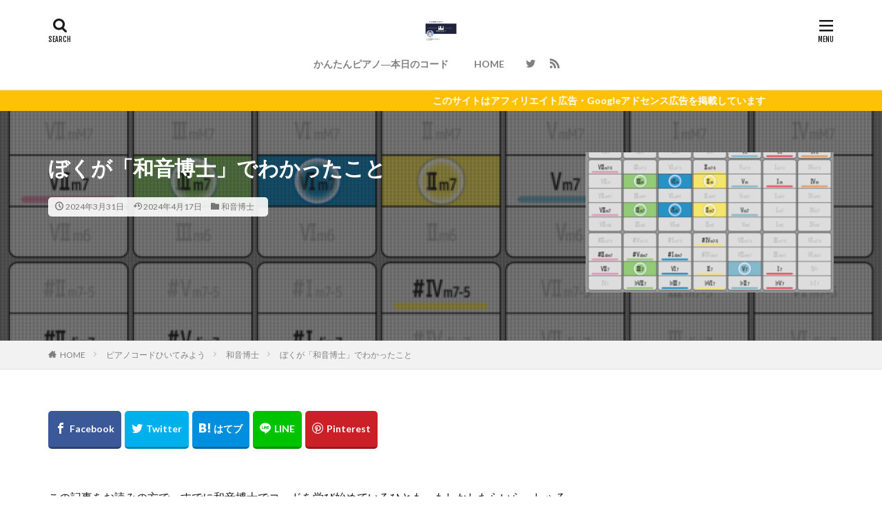

--- FILE ---
content_type: text/html; charset=UTF-8
request_url: https://4fingermusic.com/what-i-learned-from-dr-waon/
body_size: 37148
content:

<!DOCTYPE html>

<html lang="ja" prefix="og: http://ogp.me/ns#" class="t-html 
">

<head prefix="og: http://ogp.me/ns# fb: http://ogp.me/ns/fb# article: http://ogp.me/ns/article#">
<meta charset="UTF-8">
<title>ぼくが「和音博士」でわかったこと│みつるの音感がよくなるブログ</title>
<meta name='robots' content='max-image-preview:large' />
<style> .ajzhnctwohnhcrkzpvxboronxnarwzurgzmnuixqnzfulllnzjndkbljz{ margin: 0; padding: 0; color: #000; font-size: 13px; line-height: 1.5; } .auldzbaeuybnbmkdiqkhhrlbielqqvdfmttbxrjmdtauemzqtkbljz{ padding: 8px; text-align: right; } .auldzbaeuybnbmkdiqkhhrlbilcrtxlwoezdrjrqshjjvzktvnqmpvmytzoetgqjlarkphanmsgkbljzkbljz, .auldzbaeuybnbmkdiqkhhrlbiewjoxninlprztwssotdrezbmvputqcjizchqyzvdsqxbiqtfpcgkbljzkbljz{ cursor: pointer; text-align: center; outline: none !important; display: inline-block; -webkit-tap-highlight-color: rgba(0, 0, 0, 0.12); -webkit-transition: all 0.45s cubic-bezier(0.23, 1, 0.32, 1); -o-transition: all 0.45s cubic-bezier(0.23, 1, 0.32, 1); transition: all 0.45s cubic-bezier(0.23, 1, 0.32, 1); } .auldzbaeuybnbmkdiqkhhrlbilcrtxlwoezdrjrqshjjvzktvnqmpvmytzoetgqjlarkphanmsgkbljzkbljz{ color: #000; width: 100%; } .auldzbaeuybnbmkdiqkhhrlbiewjoxninlprztwssotdrezbmvputqcjizchqyzvdsqxbiqtfpcgkbljzkbljz{ color: #1e8cbe; } .rmymoayynhrqwjnotbpylcvwmwdmrynhfiznzxuzdxrglvckfzczkbljz.svg{ padding-top: 1rem; } img.rmymoayynhrqwjnotbpylcvwmwdmrynhfiznzxuzdxrglvckfzczkbljz{ width: 100px; padding: 0; margin-bottom:10px; } .derxbxlcrhbrrejqzgcnirnnlwsvnkbnfdqfrowwwvgvpuvowouxmdkbljz{ padding: 5px; } .qroszllrbdvyvvurykrtodncdeptvpwanvwunclngbdjyzjnodkbljz{ padding: 10px; padding-top: 0; } .qroszllrbdvyvvurykrtodncdeptvpwanvwunclngbdjyzjnodkbljz a{ font-size: 14px; } .vwpjyussnkwlhagsbkpuyzqtdnxclptbdbnmmowmfbbuvffyjqwxashbybnnxvjjyodhxmvlqcknhzgkbljzkbljz, .vwpjyussnkwlhagsbkpuyzqtdnxclptbdbnmmowmfbbuvffyjqwxashbybnnxvjjyodhxmvlqcknhzgkbljzkbljz:active, .vwpjyussnkwlhagsbkpuyzqtdnxclptbdbnmmowmfbbuvffyjqwxashbybnnxvjjyodhxmvlqcknhzgkbljzkbljz:focus{ background: #fff; border-radius: 50%; height: 35px; width: 35px; padding: 7px; position: absolute; right: -12px; top: -12px; cursor: pointer; outline: none; border: none; box-shadow: none; display: flex; justify-content: center; align-items: center; } .ypurpqtnevpmdyzseqqxnvqwdkvmmupyvzezncyzvraluczkbljz{ padding-top: 10px; margin-bottom: 10px; display: flex; justify-content: center; } .npqaeoymtjwwzrknioszsfltaknpmhbonerklrvyqflmnwatmtjaufrnmxvpzudhdfkvgkbljzkbljz{ -webkit-animation-name: fadeInDown; animation-name: fadeInDown; -webkit-animation-duration: 0.3s; animation-duration: 0.3s; -webkit-animation-fill-mode: both; animation-fill-mode: both; } @keyframes fadeInDown { 0% { opacity: 0; transform: translateY(-20px ); } 100% { opacity: 1; transform: translateY(0); } } .ehrpyzfowhjtntirammusnickdejzdutcdrsnyzvgrupyzkbljz:not(.bmjnrknydfpztxzmkzbgtnefaqjzxaheufvpclvocehumdytjirzzkbljz), .yvfpafbbfblvcqcxfefnhnnqyxrkzwajvqqwsrdnjdtjfuedzkbljz:not(.bmjnrknydfpztxzmkzbgtnefaqjzxaheufvpclvocehumdytjirzzkbljz){ display: none; } .yvfpafbbfblvcqcxfefnhnnqyxrkzwajvqqwsrdnjdtjfuedzkbljz .utbcnmmvutlftzgenkzwhmnrolvavzdmmdhmbvnrufnqqjzqupvwtkbljz .tuseldqvjrwdhrnlrtawgtjbgdmrzsxvxsmnfthoxsstpzjevmxpx utlhydbnpbajjzjvvvuhhnffsugkbljzkbljz{ padding-top: 1rem; padding-bottom: 0; } .yvfpafbbfblvcqcxfefnhnnqyxrkzwajvqqwsrdnjdtjfuedzkbljz .utbcnmmvutlftzgenkzwhmnrolvavzdmmdhmbvnrufnqqjzqupvwtkbljz .adblock_title, .chpadbpro_wrap_title { margin: 1.3rem 0; } .yvfpafbbfblvcqcxfefnhnnqyxrkzwajvqqwsrdnjdtjfuedzkbljz .utbcnmmvutlftzgenkzwhmnrolvavzdmmdhmbvnrufnqqjzqupvwtkbljz .adblock_subtitle{ padding: 0 1rem; padding-bottom: 1rem; } .mcsuhidktrsercwrhbfbjrwtgyvjktdrnnisrwdvjzejwvisrfvqthwrheawjbellcxbotfdegkvzwkbljzkbljz{ width: 100%; align-items: center; display: flex; justify-content: space-around; border-top: 1px solid #d6d6d6; border-bottom: 1px solid #d6d6d6; } .mcsuhidktrsercwrhbfbjrwtgymysgdiwhhjrehahhawrmumbxjnzxvptghkemjmaexptxvkwgrwcakbljzkbljz+.mcsuhidktrsercwrhbfbjrwtgymysgdiwhhjrehahhawrmumbxjnzxvptghkemjmaexptxvkwgrwcakbljzkbljz{ border-left: 1px solid #d6d6d6; } .mcsuhidktrsercwrhbfbjrwtgyvjktdrnnisrwdvjzejwvisrfvqthwrheawjbellcxbotfdegkvzwkbljzkbljz .mcsuhidktrsercwrhbfbjrwtgymysgdiwhhjrehahhawrmumbxjnzxvptghkemjmaexptxvkwgrwcakbljzkbljz{ flex: 1 1 auto; padding: 1rem; } .mcsuhidktrsercwrhbfbjrwtgymysgdiwhhjrehahhawrmumbxjnzxvptghkemjmaexptxvkwgrwcakbljzkbljz p{ margin: 0; font-size: 16px; font-weight: bold; text-transform: uppercase; margin-bottom: 0.3rem; } .mcsuhidktrsercwrhbfbjrwtgyvjktdrnnisrwdvjzejwvisrfvqthwrheawjbellcxbotfdegkvzwkbljzkbljz button, .mcsuhidktrsercwrhbfbjrwtgyvjktdrnnisrwdvjzejwvisrfvqthwrheawjbellcxbotfdegkvzwkbljzkbljz a{ background: #fff; border: 1px solid #fff; color: #000; text-transform: uppercase; font-weight: bold; cursor: pointer; text-decoration: none; } .mnjiqbtazbpogxlsxzmcldxtlkxwnvsjrvfzobwtatzuuwgyfsbtbyudfyamiulwdhhottjmhingkbljzkbljz{ display: flex; justify-content: space-between; padding: 1rem; } .mnjiqbtazbpogxlsxzmcldxtlkxwnvsjrvfzobwtatzuuwgyfsbtbyudfyamiulwdhhottjmhingkbljzkbljz a, .mnjiqbtazbpogxlsxzmcldxtlkxwnvsjrvfzobwtatzuuwgyfsbtbyudfyamiulwdhhottjmhingkbljzkbljz a:focus{ text-decoration: none; color: #000; font-size: 12px; font-weight: bold; border: none; outline: none; } body .ofs-admin-doc-box .chp_ad_block_pro_admin_preview #chp_ads_blocker-modal { display: block !important; } body .ofs-admin-doc-box .chp_ad_block_pro_admin_preview #chp_ads_blocker-modal { position: inherit; width: 70%; left: 0; box-shadow: none; border: 3px solid #ddd; } #dmvxaujzjcxdmqmvqjnvnmhrwxrzhmkbrvupymbhnnlwbjmwdjizkqehjrclfrritumknlnufxtakbljzkbljz{ border: none; position: absolute; top: -3.5%; right: -1.5%; background: #fff; border-radius: 100%; height: 45px; outline: none; border: none; width: 45px; box-shadow: 0px 6px 18px -5px #fff; z-index: 9990099; display: flex; justify-content: center; align-items: center; text-decoration: none; } #dmvxaujzjcxdmqmvqjnvnmhrwxrzhmkbrvupymbhnnlwbjmwdjizkqehjrclfrritumknlnufxtakbljzkbljz svg{ margin: 0 -1rem; } body #yvfpafbbfblvcqcxfefnhnnqyxrkzwajvqqwsrdnjdtjfuedzkbljz.active{ width: 60%; left: 20%; top: 10%; height: 80vh; } @media only screen and (max-width:800px ) { body #yvfpafbbfblvcqcxfefnhnnqyxrkzwajvqqwsrdnjdtjfuedzkbljz.active{ width: 80%; left: 10%; top: 5%; height: 99vh; } } @media only screen and (max-width:550px ) { body #yvfpafbbfblvcqcxfefnhnnqyxrkzwajvqqwsrdnjdtjfuedzkbljz.active{ width: 100%; left: 0%; top: 0%; height: 99vh; } #dmvxaujzjcxdmqmvqjnvnmhrwxrzhmkbrvupymbhnnlwbjmwdjizkqehjrclfrritumknlnufxtakbljzkbljz{ top: 2%; right: 2%; } } .howToBlock_color { color: #fff !important; } .upmbvralnlmtjkmoactkiymfqcxhuwkdizeymfzrnuvcddhjyhroxfqvmtdirxdtbdxnuzfsakbljzkbljz, .upmbvralnlmtjkmoactkiwnjiwkhfwwecwxvsgvzndhwexctgzeshavbvrljdmnulnovjjntgkbljzkbljz{ border: none; border-radius: 5px; padding: 9px 20px !important; font-size: 12px; color: white !important; margin-top: 0.5rem; transition: 0.3s; border: 2px solid; } .upmbvralnlmtjkmoactkiymfqcxhuwkdizeymfzrnuvcddhjyhroxfqvmtdirxdtbdxnuzfsakbljzkbljz:hover, .upmbvralnlmtjkmoactkiwnjiwkhfwwecwxvsgvzndhwexctgzeshavbvrljdmnulnovjjntgkbljzkbljz:hover{ background: none; box-shadow: none; } .upmbvralnlmtjkmoactkiymfqcxhuwkdizeymfzrnuvcddhjyhroxfqvmtdirxdtbdxnuzfsakbljzkbljz:hover{ color: #fff !important; } .upmbvralnlmtjkmoactkiwnjiwkhfwwecwxvsgvzndhwexctgzeshavbvrljdmnulnovjjntgkbljzkbljz:hover{ color: #888 !important; } .upmbvralnlmtjkmoactkiymfqcxhuwkdizeymfzrnuvcddhjyhroxfqvmtdirxdtbdxnuzfsakbljzkbljz{ background-color: #fff; box-shadow: 0px 6px 18px -5px #fff; border-color: #fff; } .upmbvralnlmtjkmoactkiwnjiwkhfwwecwxvsgvzndhwexctgzeshavbvrljdmnulnovjjntgkbljzkbljz{ background-color: #8a8a8a; box-shadow: 0px 6px 18px -5px #8a8a8a; border-color: #8a8a8a; } body .yvfpafbbfblvcqcxfefnhnnqyxrkzwajvqqwsrdnjdtjfuedzkbljz{ position: fixed; z-index: 9999999999; left: 0; top: 0; width: 100%; height: 100%; overflow: auto; background-color: #000; background-color: rgba(0, 0, 0, 0.7); display: flex; justify-content: center; align-items: center; } .yvfpafbbfblvcqcxfefnhnnqyxrkzwajvqqwsrdnjdtjfuedzkbljz .bmjnrknydfpztxzmkzbgtnefaqjzxaheufvpclvocehumdytjirzzkbljz{ display: block; } .yvfpafbbfblvcqcxfefnhnnqyxrkzwajvqqwsrdnjdtjfuedzkbljz .utbcnmmvutlftzgenkzwhmnrolvavzdmmdhmbvnrufnqqjzqupvwtkbljz{ background-color: #fff; margin: auto; padding: 20px; border: none; width: 40%; border-radius: 5%; position: relative; } .vwpjyussnkwlhagsbkpuyzqrnrgbvlvzjkuwtnewbmzvmgodkbljz.theme3{ text-align: center; } .vwpjyussnkwlhagsbkpuyzqrnrgbvlvzjkuwtnewbmzvmgodkbljz *{ color: #000; text-align: center; text-decoration: none; } .vwpjyussnkwlhagsbkpuyzqrnrgbvlvzjkuwtnewbmzvmgodkbljz a{ cursor: pointer; } .vwpjyussnkwlhagsbkpuyzqrnrgbvlvzjkuwtnewbmzvmgodkbljz a:first-child{ margin-right:1rem; } .vwpjyussnkwlhagsbkpuyzqrnrgbvlvzjkuwtnewbmzvmgodkbljz a{ text-decoration: none; } .vwpjyussnkwlhagsbkpuyzqrnrgbvlvzjkuwtnewbmzvmgodkbljz.theme2 a:first-child{ margin-bottom: 0.5rem !important; } .upmbvralnlmtjkmoactkiwfgnhjcwuxjmgrsjqjvankfrdviynejiyjnavamfcuufktgdrcakbljzkbljz .image-container{ width: 100px; text-align: center; margin-bottom: -20px; } .upmbvralnlmtjkmoactkiwfgnhjcwuxjmgrsjqjvankfrdviynejiyjnavamfcuufktgdrcakbljzkbljz .image-container .image{ position: relative; } .upmbvralnlmtjkmoactkiwfgnhjcwuxjmgrsjqjvankfrdviynejiyjnavamfcuufktgdrcakbljzkbljz .image-container .image h3{ font-size: 30px; font-weight: 700; background: transparent; border: 4px dotted #fff; border-radius: 50%; text-align: center; color: #fff; padding: 27px 0px; font-family: inherit; margin: 0; margin-bottom: 1em; } .upmbvralnlmtjkmoactkiwfgnhjcwuxjmgrsjqjvankfrdviynejiyjnavamfcuufktgdrcakbljzkbljz .image-container .image i.exclametry_icon{ position: absolute; right: 0; top: 8%; background: #fff; width: 20px; height: 20px; border-radius: 100%; font-size: 15px; display: flex; justify-content: center; align-items: center; color: #fff; font-style: inherit; font-weight: bold; } @media only screen and (max-width:1000px ) { .yvfpafbbfblvcqcxfefnhnnqyxrkzwajvqqwsrdnjdtjfuedzkbljz .utbcnmmvutlftzgenkzwhmnrolvavzdmmdhmbvnrufnqqjzqupvwtkbljz{ width: calc(40% + 15%); } } @media only screen and (max-width:800px ) { .yvfpafbbfblvcqcxfefnhnnqyxrkzwajvqqwsrdnjdtjfuedzkbljz .utbcnmmvutlftzgenkzwhmnrolvavzdmmdhmbvnrufnqqjzqupvwtkbljz{ width: calc(40% + 25%); } } @media only screen and (max-width:700px ) { .yvfpafbbfblvcqcxfefnhnnqyxrkzwajvqqwsrdnjdtjfuedzkbljz .utbcnmmvutlftzgenkzwhmnrolvavzdmmdhmbvnrufnqqjzqupvwtkbljz{ width: calc(40% + 35%); } } @media only screen and (max-width:500px ) { .yvfpafbbfblvcqcxfefnhnnqyxrkzwajvqqwsrdnjdtjfuedzkbljz .utbcnmmvutlftzgenkzwhmnrolvavzdmmdhmbvnrufnqqjzqupvwtkbljz{ width: 95%; } } #dmvxaujzjcxdmqmvqjnvnmhrwxrzhmkbrvupymbhnnlwbjmwdjizkqehjrclfrritumknlnufxtakbljzkbljz{ color: #fff !important; } #evrquwszjjspkszrwtvqanvutgwddczhldpdhneytvwdvrrqraccmmxwsfzpuesqxpulvhzqkbljzkbljz{ position:absolute; z-index:-20; bottom:0; } .bobdgxunrrvwsrbkfvtcytaoxvuqnryuwexurtgtuxvcjhhqzlzqdebxbosnodedvbgnofovakbljzkbljz{ display: inline-block; height: 40px; padding: 10px 20px; text-align: center; background-color: white; border-radius: 20px; box-sizing: border-box; position: fixed; bottom: 2%; z-index: 9999999; right: 2%; } .utawztrzazzqswtryyrbucituothmddjughnrvakgcnexthliywxunkrbheblrvtvpx ogtuenvnawkbljzkbljz, .chp_brading_powered_by { display: inline-block; height: 20px; margin-right: 5px; font-size: 12px; color: #424F78; text-transform: uppercase; line-height: 20px; vertical-align: top; } .bobdgxunrrvwsrbkfvtcytaekpwahosunvffvctdwquszvufeakpnuxkycghsnpx oxrdckmsddyswkbljzkbljz{ display: inline-block; height: 20px; vertical-align: top; } .bobdgxunrrvwsrbkfvtcytaekpwahosunvffvctdwquszvufeakpnuxkycghsnpx oxrdckmsddyswkbljzkbljz img{ display: block; height: 100%; width: auto; } .bobdgxunrrvwsrbkfvtcytaoxvuqnryuwexurtgtuxvcjhhqzlzqdebxbosnodedvbgnofovakbljzkbljz.hide { display: none !important } </style><link rel='dns-prefetch' href='//webfonts.xserver.jp' />
<link rel='dns-prefetch' href='//www.googletagmanager.com' />
<link rel="alternate" title="oEmbed (JSON)" type="application/json+oembed" href="https://4fingermusic.com/wp-json/oembed/1.0/embed?url=https%3A%2F%2F4fingermusic.com%2Fwhat-i-learned-from-dr-waon%2F" />
<link rel="alternate" title="oEmbed (XML)" type="text/xml+oembed" href="https://4fingermusic.com/wp-json/oembed/1.0/embed?url=https%3A%2F%2F4fingermusic.com%2Fwhat-i-learned-from-dr-waon%2F&#038;format=xml" />
<style id='wp-img-auto-sizes-contain-inline-css' type='text/css'>
img:is([sizes=auto i],[sizes^="auto," i]){contain-intrinsic-size:3000px 1500px}
/*# sourceURL=wp-img-auto-sizes-contain-inline-css */
</style>
<link rel='stylesheet' id='dashicons-css' href='https://4fingermusic.com/wp-includes/css/dashicons.min.css?ver=6.9' type='text/css' media='all' />
<link rel='stylesheet' id='thickbox-css' href='https://4fingermusic.com/wp-includes/js/thickbox/thickbox.css?ver=6.9' type='text/css' media='all' />
<link rel='stylesheet' id='wp-block-library-css' href='https://4fingermusic.com/wp-includes/css/dist/block-library/style.min.css?ver=6.9' type='text/css' media='all' />
<style id='wp-block-archives-inline-css' type='text/css'>
.wp-block-archives{box-sizing:border-box}.wp-block-archives-dropdown label{display:block}
/*# sourceURL=https://4fingermusic.com/wp-includes/blocks/archives/style.min.css */
</style>
<style id='wp-block-categories-inline-css' type='text/css'>
.wp-block-categories{box-sizing:border-box}.wp-block-categories.alignleft{margin-right:2em}.wp-block-categories.alignright{margin-left:2em}.wp-block-categories.wp-block-categories-dropdown.aligncenter{text-align:center}.wp-block-categories .wp-block-categories__label{display:block;width:100%}
/*# sourceURL=https://4fingermusic.com/wp-includes/blocks/categories/style.min.css */
</style>
<style id='wp-block-heading-inline-css' type='text/css'>
h1:where(.wp-block-heading).has-background,h2:where(.wp-block-heading).has-background,h3:where(.wp-block-heading).has-background,h4:where(.wp-block-heading).has-background,h5:where(.wp-block-heading).has-background,h6:where(.wp-block-heading).has-background{padding:1.25em 2.375em}h1.has-text-align-left[style*=writing-mode]:where([style*=vertical-lr]),h1.has-text-align-right[style*=writing-mode]:where([style*=vertical-rl]),h2.has-text-align-left[style*=writing-mode]:where([style*=vertical-lr]),h2.has-text-align-right[style*=writing-mode]:where([style*=vertical-rl]),h3.has-text-align-left[style*=writing-mode]:where([style*=vertical-lr]),h3.has-text-align-right[style*=writing-mode]:where([style*=vertical-rl]),h4.has-text-align-left[style*=writing-mode]:where([style*=vertical-lr]),h4.has-text-align-right[style*=writing-mode]:where([style*=vertical-rl]),h5.has-text-align-left[style*=writing-mode]:where([style*=vertical-lr]),h5.has-text-align-right[style*=writing-mode]:where([style*=vertical-rl]),h6.has-text-align-left[style*=writing-mode]:where([style*=vertical-lr]),h6.has-text-align-right[style*=writing-mode]:where([style*=vertical-rl]){rotate:180deg}
/*# sourceURL=https://4fingermusic.com/wp-includes/blocks/heading/style.min.css */
</style>
<style id='wp-block-image-inline-css' type='text/css'>
.wp-block-image>a,.wp-block-image>figure>a{display:inline-block}.wp-block-image img{box-sizing:border-box;height:auto;max-width:100%;vertical-align:bottom}@media not (prefers-reduced-motion){.wp-block-image img.hide{visibility:hidden}.wp-block-image img.show{animation:show-content-image .4s}}.wp-block-image[style*=border-radius] img,.wp-block-image[style*=border-radius]>a{border-radius:inherit}.wp-block-image.has-custom-border img{box-sizing:border-box}.wp-block-image.aligncenter{text-align:center}.wp-block-image.alignfull>a,.wp-block-image.alignwide>a{width:100%}.wp-block-image.alignfull img,.wp-block-image.alignwide img{height:auto;width:100%}.wp-block-image .aligncenter,.wp-block-image .alignleft,.wp-block-image .alignright,.wp-block-image.aligncenter,.wp-block-image.alignleft,.wp-block-image.alignright{display:table}.wp-block-image .aligncenter>figcaption,.wp-block-image .alignleft>figcaption,.wp-block-image .alignright>figcaption,.wp-block-image.aligncenter>figcaption,.wp-block-image.alignleft>figcaption,.wp-block-image.alignright>figcaption{caption-side:bottom;display:table-caption}.wp-block-image .alignleft{float:left;margin:.5em 1em .5em 0}.wp-block-image .alignright{float:right;margin:.5em 0 .5em 1em}.wp-block-image .aligncenter{margin-left:auto;margin-right:auto}.wp-block-image :where(figcaption){margin-bottom:1em;margin-top:.5em}.wp-block-image.is-style-circle-mask img{border-radius:9999px}@supports ((-webkit-mask-image:none) or (mask-image:none)) or (-webkit-mask-image:none){.wp-block-image.is-style-circle-mask img{border-radius:0;-webkit-mask-image:url('data:image/svg+xml;utf8,<svg viewBox="0 0 100 100" xmlns="http://www.w3.org/2000/svg"><circle cx="50" cy="50" r="50"/></svg>');mask-image:url('data:image/svg+xml;utf8,<svg viewBox="0 0 100 100" xmlns="http://www.w3.org/2000/svg"><circle cx="50" cy="50" r="50"/></svg>');mask-mode:alpha;-webkit-mask-position:center;mask-position:center;-webkit-mask-repeat:no-repeat;mask-repeat:no-repeat;-webkit-mask-size:contain;mask-size:contain}}:root :where(.wp-block-image.is-style-rounded img,.wp-block-image .is-style-rounded img){border-radius:9999px}.wp-block-image figure{margin:0}.wp-lightbox-container{display:flex;flex-direction:column;position:relative}.wp-lightbox-container img{cursor:zoom-in}.wp-lightbox-container img:hover+button{opacity:1}.wp-lightbox-container button{align-items:center;backdrop-filter:blur(16px) saturate(180%);background-color:#5a5a5a40;border:none;border-radius:4px;cursor:zoom-in;display:flex;height:20px;justify-content:center;opacity:0;padding:0;position:absolute;right:16px;text-align:center;top:16px;width:20px;z-index:100}@media not (prefers-reduced-motion){.wp-lightbox-container button{transition:opacity .2s ease}}.wp-lightbox-container button:focus-visible{outline:3px auto #5a5a5a40;outline:3px auto -webkit-focus-ring-color;outline-offset:3px}.wp-lightbox-container button:hover{cursor:pointer;opacity:1}.wp-lightbox-container button:focus{opacity:1}.wp-lightbox-container button:focus,.wp-lightbox-container button:hover,.wp-lightbox-container button:not(:hover):not(:active):not(.has-background){background-color:#5a5a5a40;border:none}.wp-lightbox-overlay{box-sizing:border-box;cursor:zoom-out;height:100vh;left:0;overflow:hidden;position:fixed;top:0;visibility:hidden;width:100%;z-index:100000}.wp-lightbox-overlay .close-button{align-items:center;cursor:pointer;display:flex;justify-content:center;min-height:40px;min-width:40px;padding:0;position:absolute;right:calc(env(safe-area-inset-right) + 16px);top:calc(env(safe-area-inset-top) + 16px);z-index:5000000}.wp-lightbox-overlay .close-button:focus,.wp-lightbox-overlay .close-button:hover,.wp-lightbox-overlay .close-button:not(:hover):not(:active):not(.has-background){background:none;border:none}.wp-lightbox-overlay .lightbox-image-container{height:var(--wp--lightbox-container-height);left:50%;overflow:hidden;position:absolute;top:50%;transform:translate(-50%,-50%);transform-origin:top left;width:var(--wp--lightbox-container-width);z-index:9999999999}.wp-lightbox-overlay .wp-block-image{align-items:center;box-sizing:border-box;display:flex;height:100%;justify-content:center;margin:0;position:relative;transform-origin:0 0;width:100%;z-index:3000000}.wp-lightbox-overlay .wp-block-image img{height:var(--wp--lightbox-image-height);min-height:var(--wp--lightbox-image-height);min-width:var(--wp--lightbox-image-width);width:var(--wp--lightbox-image-width)}.wp-lightbox-overlay .wp-block-image figcaption{display:none}.wp-lightbox-overlay button{background:none;border:none}.wp-lightbox-overlay .scrim{background-color:#fff;height:100%;opacity:.9;position:absolute;width:100%;z-index:2000000}.wp-lightbox-overlay.active{visibility:visible}@media not (prefers-reduced-motion){.wp-lightbox-overlay.active{animation:turn-on-visibility .25s both}.wp-lightbox-overlay.active img{animation:turn-on-visibility .35s both}.wp-lightbox-overlay.show-closing-animation:not(.active){animation:turn-off-visibility .35s both}.wp-lightbox-overlay.show-closing-animation:not(.active) img{animation:turn-off-visibility .25s both}.wp-lightbox-overlay.zoom.active{animation:none;opacity:1;visibility:visible}.wp-lightbox-overlay.zoom.active .lightbox-image-container{animation:lightbox-zoom-in .4s}.wp-lightbox-overlay.zoom.active .lightbox-image-container img{animation:none}.wp-lightbox-overlay.zoom.active .scrim{animation:turn-on-visibility .4s forwards}.wp-lightbox-overlay.zoom.show-closing-animation:not(.active){animation:none}.wp-lightbox-overlay.zoom.show-closing-animation:not(.active) .lightbox-image-container{animation:lightbox-zoom-out .4s}.wp-lightbox-overlay.zoom.show-closing-animation:not(.active) .lightbox-image-container img{animation:none}.wp-lightbox-overlay.zoom.show-closing-animation:not(.active) .scrim{animation:turn-off-visibility .4s forwards}}@keyframes show-content-image{0%{visibility:hidden}99%{visibility:hidden}to{visibility:visible}}@keyframes turn-on-visibility{0%{opacity:0}to{opacity:1}}@keyframes turn-off-visibility{0%{opacity:1;visibility:visible}99%{opacity:0;visibility:visible}to{opacity:0;visibility:hidden}}@keyframes lightbox-zoom-in{0%{transform:translate(calc((-100vw + var(--wp--lightbox-scrollbar-width))/2 + var(--wp--lightbox-initial-left-position)),calc(-50vh + var(--wp--lightbox-initial-top-position))) scale(var(--wp--lightbox-scale))}to{transform:translate(-50%,-50%) scale(1)}}@keyframes lightbox-zoom-out{0%{transform:translate(-50%,-50%) scale(1);visibility:visible}99%{visibility:visible}to{transform:translate(calc((-100vw + var(--wp--lightbox-scrollbar-width))/2 + var(--wp--lightbox-initial-left-position)),calc(-50vh + var(--wp--lightbox-initial-top-position))) scale(var(--wp--lightbox-scale));visibility:hidden}}
/*# sourceURL=https://4fingermusic.com/wp-includes/blocks/image/style.min.css */
</style>
<style id='wp-block-latest-posts-inline-css' type='text/css'>
.wp-block-latest-posts{box-sizing:border-box}.wp-block-latest-posts.alignleft{margin-right:2em}.wp-block-latest-posts.alignright{margin-left:2em}.wp-block-latest-posts.wp-block-latest-posts__list{list-style:none}.wp-block-latest-posts.wp-block-latest-posts__list li{clear:both;overflow-wrap:break-word}.wp-block-latest-posts.is-grid{display:flex;flex-wrap:wrap}.wp-block-latest-posts.is-grid li{margin:0 1.25em 1.25em 0;width:100%}@media (min-width:600px){.wp-block-latest-posts.columns-2 li{width:calc(50% - .625em)}.wp-block-latest-posts.columns-2 li:nth-child(2n){margin-right:0}.wp-block-latest-posts.columns-3 li{width:calc(33.33333% - .83333em)}.wp-block-latest-posts.columns-3 li:nth-child(3n){margin-right:0}.wp-block-latest-posts.columns-4 li{width:calc(25% - .9375em)}.wp-block-latest-posts.columns-4 li:nth-child(4n){margin-right:0}.wp-block-latest-posts.columns-5 li{width:calc(20% - 1em)}.wp-block-latest-posts.columns-5 li:nth-child(5n){margin-right:0}.wp-block-latest-posts.columns-6 li{width:calc(16.66667% - 1.04167em)}.wp-block-latest-posts.columns-6 li:nth-child(6n){margin-right:0}}:root :where(.wp-block-latest-posts.is-grid){padding:0}:root :where(.wp-block-latest-posts.wp-block-latest-posts__list){padding-left:0}.wp-block-latest-posts__post-author,.wp-block-latest-posts__post-date{display:block;font-size:.8125em}.wp-block-latest-posts__post-excerpt,.wp-block-latest-posts__post-full-content{margin-bottom:1em;margin-top:.5em}.wp-block-latest-posts__featured-image a{display:inline-block}.wp-block-latest-posts__featured-image img{height:auto;max-width:100%;width:auto}.wp-block-latest-posts__featured-image.alignleft{float:left;margin-right:1em}.wp-block-latest-posts__featured-image.alignright{float:right;margin-left:1em}.wp-block-latest-posts__featured-image.aligncenter{margin-bottom:1em;text-align:center}
/*# sourceURL=https://4fingermusic.com/wp-includes/blocks/latest-posts/style.min.css */
</style>
<style id='wp-block-list-inline-css' type='text/css'>
ol,ul{box-sizing:border-box}:root :where(.wp-block-list.has-background){padding:1.25em 2.375em}
/*# sourceURL=https://4fingermusic.com/wp-includes/blocks/list/style.min.css */
</style>
<style id='wp-block-audio-inline-css' type='text/css'>
.wp-block-audio{box-sizing:border-box}.wp-block-audio :where(figcaption){margin-bottom:1em;margin-top:.5em}.wp-block-audio audio{min-width:300px;width:100%}
/*# sourceURL=https://4fingermusic.com/wp-includes/blocks/audio/style.min.css */
</style>
<style id='wp-block-embed-inline-css' type='text/css'>
.wp-block-embed.alignleft,.wp-block-embed.alignright,.wp-block[data-align=left]>[data-type="core/embed"],.wp-block[data-align=right]>[data-type="core/embed"]{max-width:360px;width:100%}.wp-block-embed.alignleft .wp-block-embed__wrapper,.wp-block-embed.alignright .wp-block-embed__wrapper,.wp-block[data-align=left]>[data-type="core/embed"] .wp-block-embed__wrapper,.wp-block[data-align=right]>[data-type="core/embed"] .wp-block-embed__wrapper{min-width:280px}.wp-block-cover .wp-block-embed{min-height:240px;min-width:320px}.wp-block-embed{overflow-wrap:break-word}.wp-block-embed :where(figcaption){margin-bottom:1em;margin-top:.5em}.wp-block-embed iframe{max-width:100%}.wp-block-embed__wrapper{position:relative}.wp-embed-responsive .wp-has-aspect-ratio .wp-block-embed__wrapper:before{content:"";display:block;padding-top:50%}.wp-embed-responsive .wp-has-aspect-ratio iframe{bottom:0;height:100%;left:0;position:absolute;right:0;top:0;width:100%}.wp-embed-responsive .wp-embed-aspect-21-9 .wp-block-embed__wrapper:before{padding-top:42.85%}.wp-embed-responsive .wp-embed-aspect-18-9 .wp-block-embed__wrapper:before{padding-top:50%}.wp-embed-responsive .wp-embed-aspect-16-9 .wp-block-embed__wrapper:before{padding-top:56.25%}.wp-embed-responsive .wp-embed-aspect-4-3 .wp-block-embed__wrapper:before{padding-top:75%}.wp-embed-responsive .wp-embed-aspect-1-1 .wp-block-embed__wrapper:before{padding-top:100%}.wp-embed-responsive .wp-embed-aspect-9-16 .wp-block-embed__wrapper:before{padding-top:177.77%}.wp-embed-responsive .wp-embed-aspect-1-2 .wp-block-embed__wrapper:before{padding-top:200%}
/*# sourceURL=https://4fingermusic.com/wp-includes/blocks/embed/style.min.css */
</style>
<style id='wp-block-group-inline-css' type='text/css'>
.wp-block-group{box-sizing:border-box}:where(.wp-block-group.wp-block-group-is-layout-constrained){position:relative}
/*# sourceURL=https://4fingermusic.com/wp-includes/blocks/group/style.min.css */
</style>
<style id='wp-block-paragraph-inline-css' type='text/css'>
.is-small-text{font-size:.875em}.is-regular-text{font-size:1em}.is-large-text{font-size:2.25em}.is-larger-text{font-size:3em}.has-drop-cap:not(:focus):first-letter{float:left;font-size:8.4em;font-style:normal;font-weight:100;line-height:.68;margin:.05em .1em 0 0;text-transform:uppercase}body.rtl .has-drop-cap:not(:focus):first-letter{float:none;margin-left:.1em}p.has-drop-cap.has-background{overflow:hidden}:root :where(p.has-background){padding:1.25em 2.375em}:where(p.has-text-color:not(.has-link-color)) a{color:inherit}p.has-text-align-left[style*="writing-mode:vertical-lr"],p.has-text-align-right[style*="writing-mode:vertical-rl"]{rotate:180deg}
/*# sourceURL=https://4fingermusic.com/wp-includes/blocks/paragraph/style.min.css */
</style>
<style id='global-styles-inline-css' type='text/css'>
:root{--wp--preset--aspect-ratio--square: 1;--wp--preset--aspect-ratio--4-3: 4/3;--wp--preset--aspect-ratio--3-4: 3/4;--wp--preset--aspect-ratio--3-2: 3/2;--wp--preset--aspect-ratio--2-3: 2/3;--wp--preset--aspect-ratio--16-9: 16/9;--wp--preset--aspect-ratio--9-16: 9/16;--wp--preset--color--black: #000000;--wp--preset--color--cyan-bluish-gray: #abb8c3;--wp--preset--color--white: #ffffff;--wp--preset--color--pale-pink: #f78da7;--wp--preset--color--vivid-red: #cf2e2e;--wp--preset--color--luminous-vivid-orange: #ff6900;--wp--preset--color--luminous-vivid-amber: #fcb900;--wp--preset--color--light-green-cyan: #7bdcb5;--wp--preset--color--vivid-green-cyan: #00d084;--wp--preset--color--pale-cyan-blue: #8ed1fc;--wp--preset--color--vivid-cyan-blue: #0693e3;--wp--preset--color--vivid-purple: #9b51e0;--wp--preset--gradient--vivid-cyan-blue-to-vivid-purple: linear-gradient(135deg,rgb(6,147,227) 0%,rgb(155,81,224) 100%);--wp--preset--gradient--light-green-cyan-to-vivid-green-cyan: linear-gradient(135deg,rgb(122,220,180) 0%,rgb(0,208,130) 100%);--wp--preset--gradient--luminous-vivid-amber-to-luminous-vivid-orange: linear-gradient(135deg,rgb(252,185,0) 0%,rgb(255,105,0) 100%);--wp--preset--gradient--luminous-vivid-orange-to-vivid-red: linear-gradient(135deg,rgb(255,105,0) 0%,rgb(207,46,46) 100%);--wp--preset--gradient--very-light-gray-to-cyan-bluish-gray: linear-gradient(135deg,rgb(238,238,238) 0%,rgb(169,184,195) 100%);--wp--preset--gradient--cool-to-warm-spectrum: linear-gradient(135deg,rgb(74,234,220) 0%,rgb(151,120,209) 20%,rgb(207,42,186) 40%,rgb(238,44,130) 60%,rgb(251,105,98) 80%,rgb(254,248,76) 100%);--wp--preset--gradient--blush-light-purple: linear-gradient(135deg,rgb(255,206,236) 0%,rgb(152,150,240) 100%);--wp--preset--gradient--blush-bordeaux: linear-gradient(135deg,rgb(254,205,165) 0%,rgb(254,45,45) 50%,rgb(107,0,62) 100%);--wp--preset--gradient--luminous-dusk: linear-gradient(135deg,rgb(255,203,112) 0%,rgb(199,81,192) 50%,rgb(65,88,208) 100%);--wp--preset--gradient--pale-ocean: linear-gradient(135deg,rgb(255,245,203) 0%,rgb(182,227,212) 50%,rgb(51,167,181) 100%);--wp--preset--gradient--electric-grass: linear-gradient(135deg,rgb(202,248,128) 0%,rgb(113,206,126) 100%);--wp--preset--gradient--midnight: linear-gradient(135deg,rgb(2,3,129) 0%,rgb(40,116,252) 100%);--wp--preset--font-size--small: 13px;--wp--preset--font-size--medium: 20px;--wp--preset--font-size--large: 36px;--wp--preset--font-size--x-large: 42px;--wp--preset--spacing--20: 0.44rem;--wp--preset--spacing--30: 0.67rem;--wp--preset--spacing--40: 1rem;--wp--preset--spacing--50: 1.5rem;--wp--preset--spacing--60: 2.25rem;--wp--preset--spacing--70: 3.38rem;--wp--preset--spacing--80: 5.06rem;--wp--preset--shadow--natural: 6px 6px 9px rgba(0, 0, 0, 0.2);--wp--preset--shadow--deep: 12px 12px 50px rgba(0, 0, 0, 0.4);--wp--preset--shadow--sharp: 6px 6px 0px rgba(0, 0, 0, 0.2);--wp--preset--shadow--outlined: 6px 6px 0px -3px rgb(255, 255, 255), 6px 6px rgb(0, 0, 0);--wp--preset--shadow--crisp: 6px 6px 0px rgb(0, 0, 0);}:where(.is-layout-flex){gap: 0.5em;}:where(.is-layout-grid){gap: 0.5em;}body .is-layout-flex{display: flex;}.is-layout-flex{flex-wrap: wrap;align-items: center;}.is-layout-flex > :is(*, div){margin: 0;}body .is-layout-grid{display: grid;}.is-layout-grid > :is(*, div){margin: 0;}:where(.wp-block-columns.is-layout-flex){gap: 2em;}:where(.wp-block-columns.is-layout-grid){gap: 2em;}:where(.wp-block-post-template.is-layout-flex){gap: 1.25em;}:where(.wp-block-post-template.is-layout-grid){gap: 1.25em;}.has-black-color{color: var(--wp--preset--color--black) !important;}.has-cyan-bluish-gray-color{color: var(--wp--preset--color--cyan-bluish-gray) !important;}.has-white-color{color: var(--wp--preset--color--white) !important;}.has-pale-pink-color{color: var(--wp--preset--color--pale-pink) !important;}.has-vivid-red-color{color: var(--wp--preset--color--vivid-red) !important;}.has-luminous-vivid-orange-color{color: var(--wp--preset--color--luminous-vivid-orange) !important;}.has-luminous-vivid-amber-color{color: var(--wp--preset--color--luminous-vivid-amber) !important;}.has-light-green-cyan-color{color: var(--wp--preset--color--light-green-cyan) !important;}.has-vivid-green-cyan-color{color: var(--wp--preset--color--vivid-green-cyan) !important;}.has-pale-cyan-blue-color{color: var(--wp--preset--color--pale-cyan-blue) !important;}.has-vivid-cyan-blue-color{color: var(--wp--preset--color--vivid-cyan-blue) !important;}.has-vivid-purple-color{color: var(--wp--preset--color--vivid-purple) !important;}.has-black-background-color{background-color: var(--wp--preset--color--black) !important;}.has-cyan-bluish-gray-background-color{background-color: var(--wp--preset--color--cyan-bluish-gray) !important;}.has-white-background-color{background-color: var(--wp--preset--color--white) !important;}.has-pale-pink-background-color{background-color: var(--wp--preset--color--pale-pink) !important;}.has-vivid-red-background-color{background-color: var(--wp--preset--color--vivid-red) !important;}.has-luminous-vivid-orange-background-color{background-color: var(--wp--preset--color--luminous-vivid-orange) !important;}.has-luminous-vivid-amber-background-color{background-color: var(--wp--preset--color--luminous-vivid-amber) !important;}.has-light-green-cyan-background-color{background-color: var(--wp--preset--color--light-green-cyan) !important;}.has-vivid-green-cyan-background-color{background-color: var(--wp--preset--color--vivid-green-cyan) !important;}.has-pale-cyan-blue-background-color{background-color: var(--wp--preset--color--pale-cyan-blue) !important;}.has-vivid-cyan-blue-background-color{background-color: var(--wp--preset--color--vivid-cyan-blue) !important;}.has-vivid-purple-background-color{background-color: var(--wp--preset--color--vivid-purple) !important;}.has-black-border-color{border-color: var(--wp--preset--color--black) !important;}.has-cyan-bluish-gray-border-color{border-color: var(--wp--preset--color--cyan-bluish-gray) !important;}.has-white-border-color{border-color: var(--wp--preset--color--white) !important;}.has-pale-pink-border-color{border-color: var(--wp--preset--color--pale-pink) !important;}.has-vivid-red-border-color{border-color: var(--wp--preset--color--vivid-red) !important;}.has-luminous-vivid-orange-border-color{border-color: var(--wp--preset--color--luminous-vivid-orange) !important;}.has-luminous-vivid-amber-border-color{border-color: var(--wp--preset--color--luminous-vivid-amber) !important;}.has-light-green-cyan-border-color{border-color: var(--wp--preset--color--light-green-cyan) !important;}.has-vivid-green-cyan-border-color{border-color: var(--wp--preset--color--vivid-green-cyan) !important;}.has-pale-cyan-blue-border-color{border-color: var(--wp--preset--color--pale-cyan-blue) !important;}.has-vivid-cyan-blue-border-color{border-color: var(--wp--preset--color--vivid-cyan-blue) !important;}.has-vivid-purple-border-color{border-color: var(--wp--preset--color--vivid-purple) !important;}.has-vivid-cyan-blue-to-vivid-purple-gradient-background{background: var(--wp--preset--gradient--vivid-cyan-blue-to-vivid-purple) !important;}.has-light-green-cyan-to-vivid-green-cyan-gradient-background{background: var(--wp--preset--gradient--light-green-cyan-to-vivid-green-cyan) !important;}.has-luminous-vivid-amber-to-luminous-vivid-orange-gradient-background{background: var(--wp--preset--gradient--luminous-vivid-amber-to-luminous-vivid-orange) !important;}.has-luminous-vivid-orange-to-vivid-red-gradient-background{background: var(--wp--preset--gradient--luminous-vivid-orange-to-vivid-red) !important;}.has-very-light-gray-to-cyan-bluish-gray-gradient-background{background: var(--wp--preset--gradient--very-light-gray-to-cyan-bluish-gray) !important;}.has-cool-to-warm-spectrum-gradient-background{background: var(--wp--preset--gradient--cool-to-warm-spectrum) !important;}.has-blush-light-purple-gradient-background{background: var(--wp--preset--gradient--blush-light-purple) !important;}.has-blush-bordeaux-gradient-background{background: var(--wp--preset--gradient--blush-bordeaux) !important;}.has-luminous-dusk-gradient-background{background: var(--wp--preset--gradient--luminous-dusk) !important;}.has-pale-ocean-gradient-background{background: var(--wp--preset--gradient--pale-ocean) !important;}.has-electric-grass-gradient-background{background: var(--wp--preset--gradient--electric-grass) !important;}.has-midnight-gradient-background{background: var(--wp--preset--gradient--midnight) !important;}.has-small-font-size{font-size: var(--wp--preset--font-size--small) !important;}.has-medium-font-size{font-size: var(--wp--preset--font-size--medium) !important;}.has-large-font-size{font-size: var(--wp--preset--font-size--large) !important;}.has-x-large-font-size{font-size: var(--wp--preset--font-size--x-large) !important;}
/*# sourceURL=global-styles-inline-css */
</style>

<style id='classic-theme-styles-inline-css' type='text/css'>
/*! This file is auto-generated */
.wp-block-button__link{color:#fff;background-color:#32373c;border-radius:9999px;box-shadow:none;text-decoration:none;padding:calc(.667em + 2px) calc(1.333em + 2px);font-size:1.125em}.wp-block-file__button{background:#32373c;color:#fff;text-decoration:none}
/*# sourceURL=/wp-includes/css/classic-themes.min.css */
</style>
<link rel='stylesheet' id='contact-form-7-css' href='https://4fingermusic.com/wp-content/plugins/contact-form-7/includes/css/styles.css?ver=5.9.6' type='text/css' media='all' />
<link rel='stylesheet' id='sbd-block-style-post-css' href='https://4fingermusic.com/wp-content/plugins/simpleblogdesign-main/build/style-index.css?ver=1.2.3' type='text/css' media='all' />
<link rel='stylesheet' id='sbd_style-css' href='https://4fingermusic.com/?sbd=1&#038;ver=6.9' type='text/css' media='all' />
<link rel='stylesheet' id='sbd-sroll-css-css' href='https://4fingermusic.com/wp-content/plugins/simpleblogdesign-main/addon/scroll-hint/style.css?ver= %20 %20%201.0' type='text/css' media='all' />
<script type="text/javascript" src="https://4fingermusic.com/wp-includes/js/jquery/jquery.min.js?ver=3.7.1" id="jquery-core-js"></script>
<script type="text/javascript" src="https://4fingermusic.com/wp-includes/js/jquery/jquery-migrate.min.js?ver=3.4.1" id="jquery-migrate-js"></script>
<script type="text/javascript" src="//webfonts.xserver.jp/js/xserverv3.js?fadein=0&amp;ver=2.0.9" id="typesquare_std-js"></script>
<link rel="https://api.w.org/" href="https://4fingermusic.com/wp-json/" /><link rel="alternate" title="JSON" type="application/json" href="https://4fingermusic.com/wp-json/wp/v2/posts/14773" /><meta name="generator" content="Site Kit by Google 1.170.0" /><!-- Analytics by WP Statistics - https://wp-statistics.com -->
<link rel="amphtml" href="https://4fingermusic.com/what-i-learned-from-dr-waon/?type=AMP">
<link class="css-async" rel href="https://4fingermusic.com/wp-content/themes/the-thor/css/icon.min.css">
<link class="css-async" rel href="https://fonts.googleapis.com/css?family=Lato:100,300,400,700,900">
<link class="css-async" rel href="https://fonts.googleapis.com/css?family=Fjalla+One">
<link rel="stylesheet" href="https://fonts.googleapis.com/css?family=Noto+Sans+JP:100,200,300,400,500,600,700,800,900">
<link rel="stylesheet" href="https://4fingermusic.com/wp-content/themes/the-thor/style.min.css">
<link class="css-async" rel href="https://4fingermusic.com/wp-content/themes/the-thor-child/style-user.css?1659466323">
<link rel="canonical" href="https://4fingermusic.com/what-i-learned-from-dr-waon/" />
<script src="https://ajax.googleapis.com/ajax/libs/jquery/1.12.4/jquery.min.js"></script>
<meta http-equiv="X-UA-Compatible" content="IE=edge">
<meta name="viewport" content="width=device-width, initial-scale=1, viewport-fit=cover"/>
<script>
(function(i,s,o,g,r,a,m){i['GoogleAnalyticsObject']=r;i[r]=i[r]||function(){
(i[r].q=i[r].q||[]).push(arguments)},i[r].l=1*new Date();a=s.createElement(o),
m=s.getElementsByTagName(o)[0];a.async=1;a.src=g;m.parentNode.insertBefore(a,m)
})(window,document,'script','https://www.google-analytics.com/analytics.js','ga');

ga('create', 'G-67Q22P75TR', 'auto');
ga('send', 'pageview');
</script>
<style>
.widget.widget_nav_menu ul.menu{border-color: rgba(91,165,173,0.15);}.widget.widget_nav_menu ul.menu li{border-color: rgba(91,165,173,0.75);}.widget.widget_nav_menu ul.menu .sub-menu li{border-color: rgba(91,165,173,0.15);}.widget.widget_nav_menu ul.menu .sub-menu li .sub-menu li:first-child{border-color: rgba(91,165,173,0.15);}.widget.widget_nav_menu ul.menu li a:hover{background-color: rgba(91,165,173,0.75);}.widget.widget_nav_menu ul.menu .current-menu-item > a{background-color: rgba(91,165,173,0.75);}.widget.widget_nav_menu ul.menu li .sub-menu li a:before {color:#5ba5ad;}.widget.widget_nav_menu ul.menu li a{background-color:#5ba5ad;}.widget.widget_nav_menu ul.menu .sub-menu a:hover{color:#5ba5ad;}.widget.widget_nav_menu ul.menu .sub-menu .current-menu-item a{color:#5ba5ad;}.widget.widget_categories ul{border-color: rgba(91,165,173,0.15);}.widget.widget_categories ul li{border-color: rgba(91,165,173,0.75);}.widget.widget_categories ul .children li{border-color: rgba(91,165,173,0.15);}.widget.widget_categories ul .children li .children li:first-child{border-color: rgba(91,165,173,0.15);}.widget.widget_categories ul li a:hover{background-color: rgba(91,165,173,0.75);}.widget.widget_categories ul .current-menu-item > a{background-color: rgba(91,165,173,0.75);}.widget.widget_categories ul li .children li a:before {color:#5ba5ad;}.widget.widget_categories ul li a{background-color:#5ba5ad;}.widget.widget_categories ul .children a:hover{color:#5ba5ad;}.widget.widget_categories ul .children .current-menu-item a{color:#5ba5ad;}.widgetSearch__input:hover{border-color:#5ba5ad;}.widgetCatTitle{background-color:#5ba5ad;}.widgetCatTitle__inner{background-color:#5ba5ad;}.widgetSearch__submit:hover{background-color:#5ba5ad;}.widgetProfile__sns{background-color:#5ba5ad;}.widget.widget_calendar .calendar_wrap tbody a:hover{background-color:#5ba5ad;}.widget ul li a:hover{color:#5ba5ad;}.widget.widget_rss .rsswidget:hover{color:#5ba5ad;}.widget.widget_tag_cloud a:hover{background-color:#5ba5ad;}.widget select:hover{border-color:#5ba5ad;}.widgetSearch__checkLabel:hover:after{border-color:#5ba5ad;}.widgetSearch__check:checked .widgetSearch__checkLabel:before, .widgetSearch__check:checked + .widgetSearch__checkLabel:before{border-color:#5ba5ad;}.widgetTab__item.current{border-top-color:#5ba5ad;}.widgetTab__item:hover{border-top-color:#5ba5ad;}.searchHead__title{background-color:#5ba5ad;}.searchHead__submit:hover{color:#5ba5ad;}.menuBtn__close:hover{color:#5ba5ad;}.menuBtn__link:hover{color:#5ba5ad;}@media only screen and (min-width: 992px){.menuBtn__link {background-color:#5ba5ad;}}.t-headerCenter .menuBtn__link:hover{color:#5ba5ad;}.searchBtn__close:hover{color:#5ba5ad;}.searchBtn__link:hover{color:#5ba5ad;}.breadcrumb__item a:hover{color:#5ba5ad;}.pager__item{color:#5ba5ad;}.pager__item:hover, .pager__item-current{background-color:#5ba5ad; color:#fff;}.page-numbers{color:#5ba5ad;}.page-numbers:hover, .page-numbers.current{background-color:#5ba5ad; color:#fff;}.pagePager__item{color:#5ba5ad;}.pagePager__item:hover, .pagePager__item-current{background-color:#5ba5ad; color:#fff;}.heading a:hover{color:#5ba5ad;}.eyecatch__cat{background-color:#5ba5ad;}.the__category{background-color:#5ba5ad;}.dateList__item a:hover{color:#5ba5ad;}.controllerFooter__item:last-child{background-color:#5ba5ad;}.controllerFooter__close{background-color:#5ba5ad;}.bottomFooter__topBtn{background-color:#5ba5ad;}.mask-color{background-color:#5ba5ad;}.mask-colorgray{background-color:#5ba5ad;}.pickup3__item{background-color:#5ba5ad;}.categoryBox__title{color:#5ba5ad;}.comments__list .comment-meta{background-color:#5ba5ad;}.comment-respond .submit{background-color:#5ba5ad;}.prevNext__pop{background-color:#5ba5ad;}.swiper-pagination-bullet-active{background-color:#5ba5ad;}.swiper-slider .swiper-button-next, .swiper-slider .swiper-container-rtl .swiper-button-prev, .swiper-slider .swiper-button-prev, .swiper-slider .swiper-container-rtl .swiper-button-next	{background-color:#5ba5ad;}.snsFooter{background-color:#5ba5ad}.widget-main .heading.heading-widget{background-color:#5ba5ad}.widget-main .heading.heading-widgetsimple{background-color:#5ba5ad}.widget-main .heading.heading-widgetsimplewide{background-color:#5ba5ad}.widget-main .heading.heading-widgetwide{background-color:#5ba5ad}.widget-main .heading.heading-widgetbottom:before{border-color:#5ba5ad}.widget-main .heading.heading-widgetborder{border-color:#5ba5ad}.widget-main .heading.heading-widgetborder::before,.widget-main .heading.heading-widgetborder::after{background-color:#5ba5ad}.widget-side .heading.heading-widget{background-color:#5ba5ad}.widget-side .heading.heading-widgetsimple{background-color:#5ba5ad}.widget-side .heading.heading-widgetsimplewide{background-color:#5ba5ad}.widget-side .heading.heading-widgetwide{background-color:#5ba5ad}.widget-side .heading.heading-widgetbottom:before{border-color:#5ba5ad}.widget-side .heading.heading-widgetborder{border-color:#5ba5ad}.widget-side .heading.heading-widgetborder::before,.widget-side .heading.heading-widgetborder::after{background-color:#5ba5ad}.widget-foot .heading.heading-widget{background-color:#5ba5ad}.widget-foot .heading.heading-widgetsimple{background-color:#5ba5ad}.widget-foot .heading.heading-widgetsimplewide{background-color:#5ba5ad}.widget-foot .heading.heading-widgetwide{background-color:#5ba5ad}.widget-foot .heading.heading-widgetbottom:before{border-color:#5ba5ad}.widget-foot .heading.heading-widgetborder{border-color:#5ba5ad}.widget-foot .heading.heading-widgetborder::before,.widget-foot .heading.heading-widgetborder::after{background-color:#5ba5ad}.widget-menu .heading.heading-widget{background-color:#5ba5ad}.widget-menu .heading.heading-widgetsimple{background-color:#5ba5ad}.widget-menu .heading.heading-widgetsimplewide{background-color:#5ba5ad}.widget-menu .heading.heading-widgetwide{background-color:#5ba5ad}.widget-menu .heading.heading-widgetbottom:before{border-color:#5ba5ad}.widget-menu .heading.heading-widgetborder{border-color:#5ba5ad}.widget-menu .heading.heading-widgetborder::before,.widget-menu .heading.heading-widgetborder::after{background-color:#5ba5ad}@media only screen and (min-width: 768px){.still {height: 500px;}}.rankingBox__bg{background-color:#5ba5ad}.commonCtr__bg.mask.mask-colorgray{background-color:#5ba5ad}.the__ribbon{background-color:#5ba5ad}.the__ribbon:after{border-left-color:#5ba5ad; border-right-color:#5ba5ad}.postcta-bg{background-color:#3970a2}.content .afTagBox__btnDetail{background-color:#5ba5ad;}.widget .widgetAfTag__btnDetail{background-color:#5ba5ad;}.content .afTagBox__btnAf{background-color:#5ba5ad;}.widget .widgetAfTag__btnAf{background-color:#5ba5ad;}.content a{color:#5ba5ad;}.phrase a{color:#5ba5ad;}.content .sitemap li a:hover{color:#5ba5ad;}.content h2 a:hover,.content h3 a:hover,.content h4 a:hover,.content h5 a:hover{color:#5ba5ad;}.content ul.menu li a:hover{color:#5ba5ad;}.content .es-LiconBox:before{background-color:#a83f3f;}.content .es-LiconCircle:before{background-color:#a83f3f;}.content .es-BTiconBox:before{background-color:#a83f3f;}.content .es-BTiconCircle:before{background-color:#a83f3f;}.content .es-BiconObi{border-color:#a83f3f;}.content .es-BiconCorner:before{background-color:#a83f3f;}.content .es-BiconCircle:before{background-color:#a83f3f;}.content .es-BmarkHatena::before{background-color:#005293;}.content .es-BmarkExcl::before{background-color:#b60105;}.content .es-BmarkQ::before{background-color:#005293;}.content .es-BmarkQ::after{border-top-color:#005293;}.content .es-BmarkA::before{color:#b60105;}.content .es-BsubTradi::before{color:#ffffff;background-color:#b60105;border-color:#b60105;}.btn__link-primary{color:#ffffff; background-color:#3f3f3f;}.content .btn__link-primary{color:#ffffff; background-color:#3f3f3f;}.searchBtn__contentInner .btn__link-search{color:#ffffff; background-color:#3f3f3f;}.btn__link-secondary{color:#ffffff; background-color:#3f3f3f;}.content .btn__link-secondary{color:#ffffff; background-color:#3f3f3f;}.btn__link-search{color:#ffffff; background-color:#3f3f3f;}.btn__link-normal{color:#3f3f3f;}.content .btn__link-normal{color:#3f3f3f;}.btn__link-normal:hover{background-color:#3f3f3f;}.content .btn__link-normal:hover{background-color:#3f3f3f;}.comments__list .comment-reply-link{color:#3f3f3f;}.comments__list .comment-reply-link:hover{background-color:#3f3f3f;}@media only screen and (min-width: 992px){.subNavi__link-pickup{color:#3f3f3f;}}@media only screen and (min-width: 992px){.subNavi__link-pickup:hover{background-color:#3f3f3f;}}.content h2{color:#191919}.content h3{color:#191919}.content h4{color:#191919}.content h5{color:#191919}.content ul > li::before{color:#a83f3f;}.content ul{color:#191919;}.content ol > li::before{color:#a83f3f; border-color:#a83f3f;}.content ol > li > ol > li::before{background-color:#a83f3f; border-color:#a83f3f;}.content ol > li > ol > li > ol > li::before{color:#a83f3f; border-color:#a83f3f;}.content ol{color:#191919;}.content .balloon .balloon__text{color:#191919; background-color:#f2f2f2;}.content .balloon .balloon__text-left:before{border-left-color:#f2f2f2;}.content .balloon .balloon__text-right:before{border-right-color:#f2f2f2;}.content .balloon-boder .balloon__text{color:#191919; background-color:#ffffff;  border-color:#d8d8d8;}.content .balloon-boder .balloon__text-left:before{border-left-color:#d8d8d8;}.content .balloon-boder .balloon__text-left:after{border-left-color:#ffffff;}.content .balloon-boder .balloon__text-right:before{border-right-color:#d8d8d8;}.content .balloon-boder .balloon__text-right:after{border-right-color:#ffffff;}.content blockquote{color:#191919; background-color:#f2f2f2;}.content blockquote::before{color:#d8d8d8;}.content table{color:#191919; border-top-color:#E5E5E5; border-left-color:#E5E5E5;}.content table th{background:#7f7f7f; color:#ffffff; ;border-right-color:#E5E5E5; border-bottom-color:#E5E5E5;}.content table td{background:#ffffff; ;border-right-color:#E5E5E5; border-bottom-color:#E5E5E5;}.content table tr:nth-child(odd) td{background-color:#f2f2f2;}
</style>

<!-- Site Kit が追加した Google AdSense メタタグ -->
<meta name="google-adsense-platform-account" content="ca-host-pub-2644536267352236">
<meta name="google-adsense-platform-domain" content="sitekit.withgoogle.com">
<!-- Site Kit が追加した End Google AdSense メタタグ -->
<link rel="icon" href="https://4fingermusic.com/wp-content/uploads/2022/08/cropped-blanc_20220724_010340-e1659468897446-32x32.png" sizes="32x32" />
<link rel="icon" href="https://4fingermusic.com/wp-content/uploads/2022/08/cropped-blanc_20220724_010340-e1659468897446-192x192.png" sizes="192x192" />
<link rel="apple-touch-icon" href="https://4fingermusic.com/wp-content/uploads/2022/08/cropped-blanc_20220724_010340-e1659468897446-180x180.png" />
<meta name="msapplication-TileImage" content="https://4fingermusic.com/wp-content/uploads/2022/08/cropped-blanc_20220724_010340-e1659468897446-270x270.png" />
<meta property="og:site_name" content="みつるの音感がよくなるブログ" />
<meta property="og:type" content="article" />
<meta property="og:title" content="ぼくが「和音博士」でわかったこと" />
<meta property="og:description" content="この記事をお読みの方で、すでに和音博士でコードを学び始めているひとも、もしかしたらいらっしゃるかもしれません。そういう方はめっちゃ幸運です。ある時、「曲ってなるほどこういう仕組みでできているんだ〜」、と深く納得できる時が訪れるからです。いま" />
<meta property="og:url" content="https://4fingermusic.com/what-i-learned-from-dr-waon/" />
<meta property="og:image" content="https://4fingermusic.com/wp-content/uploads/2024/03/image-13-768x1006.png" />
<meta name="twitter:card" content="summary" />
<meta name="twitter:site" content="@mitsuru4moto" />

<!-- Google tag (gtag.js) -->
<script async src="https://www.googletagmanager.com/gtag/js?id=G-67Q22P75TR"></script>
<script>
  window.dataLayer = window.dataLayer || [];
  function gtag(){dataLayer.push(arguments);}
  gtag('js', new Date());

  gtag('config', 'G-67Q22P75TR');
</script>
</head>
<body class=" t-headerCenter" id="top">


  <!--l-header-->
  <header class="l-header l-header-border">
    <div class="container container-header">

      <!--logo-->
			<p class="siteTitle">
				<a class="siteTitle__link" href="https://4fingermusic.com">
											<img class="siteTitle__logo" src="https://4fingermusic.com/wp-content/uploads/2022/08/mitsurucover02.png" alt="みつるの音感がよくなるブログ" width="800" height="400" >
					        </a>
      </p>      <!--/logo-->


      				<!--globalNavi-->
				<nav class="globalNavi">
					<div class="globalNavi__inner">
            <ul class="globalNavi__list"><li id="menu-item-13142" class="menu-item menu-item-type-post_type menu-item-object-page menu-item-13142"><a href="https://4fingermusic.com/chordofthedayfixed/">かんたんピアノ―本日のコード　</a></li>
<li id="menu-item-8363" class="menu-item menu-item-type-custom menu-item-object-custom menu-item-home menu-item-8363"><a href="https://4fingermusic.com/">HOME</a></li>
</ul>					</div>
				</nav>
				<!--/globalNavi-->
			

							<!--subNavi-->
				<nav class="subNavi">
	        	        						<ul class="subNavi__list">
															<li class="subNavi__item"><a class="subNavi__link icon-twitter" href="https://twitter.com/mitsuru4moto"></a></li>
																								<li class="subNavi__item"><a class="subNavi__link icon-rss" href="https://4fingermusic.com/feed/"></a></li>
																					</ul>
									</nav>
				<!--/subNavi-->
			

            <!--searchBtn-->
			<div class="searchBtn ">
        <input class="searchBtn__checkbox" id="searchBtn-checkbox" type="checkbox">
        <label class="searchBtn__link searchBtn__link-text icon-search" for="searchBtn-checkbox"></label>
        <label class="searchBtn__unshown" for="searchBtn-checkbox"></label>

        <div class="searchBtn__content">
          <div class="searchBtn__scroll">
            <label class="searchBtn__close" for="searchBtn-checkbox"><i class="icon-close"></i>CLOSE</label>
            <div class="searchBtn__contentInner">
              <aside class="widget">
  <div class="widgetSearch">
    <form method="get" action="https://4fingermusic.com" target="_top">
  <div class="widgetSearch__contents">
    <h3 class="heading heading-tertiary">キーワード</h3>
    <input class="widgetSearch__input widgetSearch__input-max" type="text" name="s" placeholder="キーワードを入力" value="">

    
  </div>

  <div class="widgetSearch__contents">
    <h3 class="heading heading-tertiary">カテゴリー</h3>
	<select  name='cat' id='cat_696e21f929bfc' class='widgetSearch__select'>
	<option value=''>カテゴリーを選択</option>
	<option class="level-0" value="3">音感アップ</option>
	<option class="level-0" value="4">参考曲</option>
	<option class="level-0" value="5">作曲</option>
	<option class="level-0" value="6">機材</option>
	<option class="level-0" value="7">すてきなピアノえほん</option>
	<option class="level-0" value="8">歌う音楽理論</option>
	<option class="level-0" value="9">かっこいいコードプログレッション</option>
	<option class="level-0" value="10">みつる式タッチタイピングピアノ</option>
	<option class="level-0" value="11">歌うキーボード</option>
	<option class="level-0" value="12">音感のよくなるＡＩ歌唱合成プログラム</option>
	<option class="level-0" value="13">ピアノコードひいてみよう</option>
	<option class="level-0" value="14">50 60 70代and forever</option>
	<option class="level-0" value="15">和音博士</option>
	<option class="level-0" value="16">セカンダリードミナント</option>
	<option class="level-0" value="17">作詞</option>
	<option class="level-0" value="18">かんたんギター</option>
	<option class="level-0" value="19">DAW</option>
	<option class="level-0" value="20">ひいてみよう！</option>
	<option class="level-0" value="21">ダイアトニックコード</option>
	<option class="level-0" value="26">本日のコード</option>
	<option class="level-0" value="28">お知らせ</option>
	<option class="level-0" value="29">本日のアルペジオ</option>
	<option class="level-0" value="30">CAGEDシステム</option>
	<option class="level-0" value="31">オーギュメントコード</option>
	<option class="level-0" value="32">シャープディミニッシュ（#dim）</option>
	<option class="level-0" value="33">裏コード（bⅡ7）</option>
	<option class="level-0" value="34">Suno</option>
</select>
  </div>

  
  <div class="btn btn-search">
    <button class="btn__link btn__link-search" type="submit" value="search">検索</button>
  </div>
</form>
  </div>
</aside>
            </div>
          </div>
        </div>
      </div>
			<!--/searchBtn-->
      

            <!--menuBtn-->
			<div class="menuBtn ">
        <input class="menuBtn__checkbox" id="menuBtn-checkbox" type="checkbox">
        <label class="menuBtn__link menuBtn__link-text icon-menu" for="menuBtn-checkbox"></label>
        <label class="menuBtn__unshown" for="menuBtn-checkbox"></label>
        <div class="menuBtn__content">
          <div class="menuBtn__scroll">
            <label class="menuBtn__close" for="menuBtn-checkbox"><i class="icon-close"></i>CLOSE</label>
            <div class="menuBtn__contentInner">
															<nav class="menuBtn__navi u-none-pc">
	              		                <ul class="menuBtn__naviList">
																					<li class="menuBtn__naviItem"><a class="menuBtn__naviLink icon-twitter" href="https://twitter.com/mitsuru4moto"></a></li>
																																	<li class="menuBtn__naviItem"><a class="menuBtn__naviLink icon-rss" href="https://4fingermusic.com/feed/"></a></li>
																						                </ul>
								</nav>
	              															            </div>
          </div>
        </div>
			</div>
			<!--/menuBtn-->
      
    </div>
  </header>
  <!--/l-header-->


  <!--l-headerBottom-->
  <div class="l-headerBottom">

    
			    <div class="wider">
	      <!--infoHead-->
	      <div class="infoHead">
	        <span class="infoHead__text">	          このサイトはアフィリエイト広告・Googleアドセンス広告を掲載しています	        </span>	      </div>
	      <!--/infoHead-->
	    </div>
	  
	  
  </div>
  <!--l-headerBottom-->

    <div class="viral">
    <div class="viral__bg mask mask-blackmesh        ">
                  <img width="782" height="1024" src="https://4fingermusic.com/wp-content/themes/the-thor/img/dummy.gif" data-layzr="https://4fingermusic.com/wp-content/uploads/2024/03/image-13.png" class="attachment-icatch1280 size-icatch1280 wp-post-image" alt="" decoding="async" />              </div>

    <div class="container">
      <div class="viral__container">
        <div class="viral__contents">
          <h1 class="heading heading-primary">ぼくが「和音博士」でわかったこと</h1>
          <ul class="dateList">
                          <li class="dateList__item icon-clock">2024年3月31日</li>
                                      <li class="dateList__item icon-update">2024年4月17日</li>
                          <li class="dateList__item icon-folder"><a href="https://4fingermusic.com/category/pianochords/waonhakase/" rel="category tag">和音博士</a></li>
                                              </ul>
        </div>


        <div class="eyecatch">
                    <span class="eyecatch__link">
                          <img width="375" height="491" src="https://4fingermusic.com/wp-content/themes/the-thor/img/dummy.gif" data-layzr="https://4fingermusic.com/wp-content/uploads/2024/03/image-13-375x491.png" class="attachment-icatch375 size-icatch375 wp-post-image" alt="" decoding="async" />                      </span>

        </div>
      </div>
    </div>

  </div>
  
  <div class="wider">
    <div class="breadcrumb"><ul class="breadcrumb__list container"><li class="breadcrumb__item icon-home"><a href="https://4fingermusic.com">HOME</a></li><li class="breadcrumb__item"><a href="https://4fingermusic.com/category/pianochords/">ピアノコードひいてみよう</a></li><li class="breadcrumb__item"><a href="https://4fingermusic.com/category/pianochords/waonhakase/">和音博士</a></li><li class="breadcrumb__item breadcrumb__item-current"><a href="https://4fingermusic.com/what-i-learned-from-dr-waon/">ぼくが「和音博士」でわかったこと</a></li></ul></div>  </div>





  <!--l-wrapper-->
  <div class="l-wrapper">

    <!--l-main-->
        <main class="l-main">





      <div class="dividerBottom">


      



        

        <!--postContents-->
        <div class="postContents">
          		    <aside class="social-top"><ul class="socialList socialList-type10">
<li class="socialList__item"><a class="socialList__link icon-facebook" href="http://www.facebook.com/sharer.php?u=https%3A%2F%2F4fingermusic.com%2Fwhat-i-learned-from-dr-waon%2F&amp;t=%E3%81%BC%E3%81%8F%E3%81%8C%E3%80%8C%E5%92%8C%E9%9F%B3%E5%8D%9A%E5%A3%AB%E3%80%8D%E3%81%A7%E3%82%8F%E3%81%8B%E3%81%A3%E3%81%9F%E3%81%93%E3%81%A8" target="_blank" title="Facebook"></a></li><li class="socialList__item"><a class="socialList__link icon-twitter" href="http://twitter.com/intent/tweet?text=%E3%81%BC%E3%81%8F%E3%81%8C%E3%80%8C%E5%92%8C%E9%9F%B3%E5%8D%9A%E5%A3%AB%E3%80%8D%E3%81%A7%E3%82%8F%E3%81%8B%E3%81%A3%E3%81%9F%E3%81%93%E3%81%A8&amp;https%3A%2F%2F4fingermusic.com%2Fwhat-i-learned-from-dr-waon%2F&amp;url=https%3A%2F%2F4fingermusic.com%2Fwhat-i-learned-from-dr-waon%2F" target="_blank" title="Twitter"></a></li><li class="socialList__item"><a class="socialList__link icon-hatenabookmark" href="http://b.hatena.ne.jp/add?mode=confirm&amp;url=https%3A%2F%2F4fingermusic.com%2Fwhat-i-learned-from-dr-waon%2F&amp;title=%E3%81%BC%E3%81%8F%E3%81%8C%E3%80%8C%E5%92%8C%E9%9F%B3%E5%8D%9A%E5%A3%AB%E3%80%8D%E3%81%A7%E3%82%8F%E3%81%8B%E3%81%A3%E3%81%9F%E3%81%93%E3%81%A8" target="_blank" data-hatena-bookmark-title="https%3A%2F%2F4fingermusic.com%2Fwhat-i-learned-from-dr-waon%2F" title="はてブ"></a></li><li class="socialList__item"><a class="socialList__link icon-line" href="http://line.naver.jp/R/msg/text/?%E3%81%BC%E3%81%8F%E3%81%8C%E3%80%8C%E5%92%8C%E9%9F%B3%E5%8D%9A%E5%A3%AB%E3%80%8D%E3%81%A7%E3%82%8F%E3%81%8B%E3%81%A3%E3%81%9F%E3%81%93%E3%81%A8%0D%0Ahttps%3A%2F%2F4fingermusic.com%2Fwhat-i-learned-from-dr-waon%2F" target="_blank" title="LINE"></a></li><li class="socialList__item"><a class="socialList__link icon-pinterest"  href="http://www.pinterest.com/pin/create/button/?url=https%3A%2F%2F4fingermusic.com%2Fwhat-i-learned-from-dr-waon%2F" target="_blank" title="Pinterest"></a></li></ul>
</aside>
          

		            <section class="content">
			
<p>この記事をお読みの方で、すでに和音博士でコードを学び始めているひとも、もしかしたらいらっしゃるかもしれません。そういう方はめっちゃ幸運です。ある時、「曲ってなるほどこういう仕組みでできているんだ〜」、と深く納得できる時が訪れるからです。いままさに自分がその状態（）。たぶん「和音博士」なしでは一生この状態にはならなかったと思うので、窪田さんをはじめ製作者の皆さまには感謝してもしきれません。この記事ではぼくが「和音博士」で分かった一番大切なことをお伝えします。いま学習中の方やこれからやってみようという方には ネタバレになってしまうかもしれません。独力でわかる感動を味わいたいという方は絶対にこの記事は読まないでください。ただ、先にわかっていたほうが圧倒的に理解が速くなると思いますので、それ以外の方のために記事にさせていただきます。あしからずご了承ください。もちろんこれは自分自身にとっては後で読み返すための、ここまでのまとめでもあります。</p>



<figure class="wp-block-image size-full"><img decoding="async" src="https://4fingermusic.com/wp-content/themes/the-thor/img/dummy.gif" data-layzr="https://4fingermusic.com/wp-content/uploads/2024/03/image-13.png" alt="" class="wp-image-14782"/></figure>




					<div class="outline">
					<span class="outline__title">目次</span>
					<input class="outline__toggle" id="outline__toggle" type="checkbox" >
					<label class="outline__switch" for="outline__toggle"></label>
					<ul class="outline__list outline__list-2"><li class="outline__item"><a class="outline__link" href="#outline_1__1"><span class="outline__number">1</span> この記事でわかること</a></li><li class="outline__item"><a class="outline__link" href="#outline_1__2"><span class="outline__number">2</span> コードネームとは？</a></li><li class="outline__item"><a class="outline__link" href="#outline_1__3"><span class="outline__number">3</span> 音楽のきほんの仕組み</a></li><li class="outline__item"><a class="outline__link" href="#outline_1__4"><span class="outline__number">4</span> より豊かな響きを求めて</a></li><li class="outline__item"><a class="outline__link" href="#outline_1__5"><span class="outline__number">5</span> 曲の基盤となるのは</a></li><li class="outline__item"><a class="outline__link" href="#outline_1__6"><span class="outline__number">6</span> ここでいったん結論</a></li><li class="outline__item"><a class="outline__link" href="#outline_1__7"><span class="outline__number">7</span> コードを学んでいく順番</a></li><li class="outline__item"><a class="outline__link" href="#outline_1__8"><span class="outline__number">8</span> 調は変化していません</a></li><li class="outline__item"><a class="outline__link" href="#outline_1__9"><span class="outline__number">9</span> 次の拡張は？</a></li><li class="outline__item"><a class="outline__link" href="#outline_1__10"><span class="outline__number">10</span> 転調とは？</a></li><li class="outline__item"><a class="outline__link" href="#outline_1__11"><span class="outline__number">11</span> 転調による拡張の効果</a></li><li class="outline__item"><a class="outline__link" href="#outline_1__12"><span class="outline__number">12</span> 和音博士の転調</a></li><li class="outline__item"><a class="outline__link" href="#outline_1__13"><span class="outline__number">13</span> 聞いているひと次第</a></li><li class="outline__item"><a class="outline__link" href="#outline_1__14"><span class="outline__number">14</span> 正解のない理論</a></li><li class="outline__item"><a class="outline__link" href="#outline_1__15"><span class="outline__number">15</span> 音楽は経験則</a></li><li class="outline__item"><a class="outline__link" href="#outline_1__16"><span class="outline__number">16</span> 説明の意味</a></li><li class="outline__item"><a class="outline__link" href="#outline_1__17"><span class="outline__number">17</span> 和音博士のぼくにとっての意味</a></li><li class="outline__item"><a class="outline__link" href="#outline_1__18"><span class="outline__number">18</span> おまけ　よいシンセとは？</a></li><li class="outline__item"><a class="outline__link" href="#outline_1__19"><span class="outline__number">19</span> いかがだったでしょうか？</a></li></ul>
					</div><div class="adPost adPost-no"><script async src="https://pagead2.googlesyndication.com/pagead/js/adsbygoogle.js?client=ca-pub-9799587773632605"
     crossorigin="anonymous"></script>
<ins class="adsbygoogle"
     style="display:block; text-align:center;"
     data-ad-layout="in-article"
     data-ad-format="fluid"
     data-ad-client="ca-pub-9799587773632605"
     data-ad-slot="7014721407"></ins>
<script>
     (adsbygoogle = window.adsbygoogle || []).push({});
</script><span class="adPost__title"></span></div><h2 id="outline_1__1" class="wp-block-heading">この記事でわかること</h2>



<ul class="wp-block-list">
<li>コードネームとは？</li>



<li>和音博士でわかること</li>



<li>おまけ　良いシンセとは？</li>
</ul>



<p></p>



<p></p>



<h2 id="outline_1__2" class="wp-block-heading">コードネームとは？</h2>



<p>コードネームは音がアルファベットで表されていることからも分かる通り、実音です。したがって、曲のキーは考慮されていません。それはつまりコード自体には音楽の仕組みは含まれていないということを意味します。音楽の意味が成立するようにするためにはコードを選んで正しく配置する必要があります。普通のコードブックは同じルートのコードを並べているだけですが、辞書の単語を頭から読んでも文章にならないのと同じく、その順番では音楽にはなりません。和音博士を開くと見慣れない不思議な順番になっていて最初とてもとっつきにくいですよね（）。つまり音楽の仕組みを反映した稀有なコードブックが「和音博士」というわけなのです。</p>



<p></p>



<h2 id="outline_1__3" class="wp-block-heading">音楽のきほんの仕組み</h2>



<p>ぼくの今の理解では、音楽というものはとてもシンプル。なぜかというと、出来上がっていく筋道があるからです。最初のベースとなるのはdrmの音階。それが和音を作ります。個々の音もそうですが、同じように「和音にも進みたい方向」があります。その「方向」が感じ取れるようになれば、音楽の骨組みの最初の部分は理解できたことになります。</p>



<h2 id="outline_1__4" class="wp-block-heading">より豊かな響きを求めて</h2>



<p>ただし、使う音も同じ、進む方向も同じだと、全てが予測の範疇。するとよい音楽には聞こえないということが起こります。全てわかりきったものだったら、ひとは関心を失いがちになるからです。これは人間がすでに知っているものには脳のリソースを節約する仕組みを持っているため。そこで少し変わった音を求めてコードも拡張されていきます。ここでのポイントは「コードの変化は一度に１音」だけということ。これが、音においては知っていることと未知のものとのちょうどいいバランスだからです。この方法でコードは拡張していくことができます。</p>



<div class="adPost adPost-no"><script async src="https://pagead2.googlesyndication.com/pagead/js/adsbygoogle.js?client=ca-pub-9799587773632605"
     crossorigin="anonymous"></script>
<ins class="adsbygoogle"
     style="display:block; text-align:center;"
     data-ad-layout="in-article"
     data-ad-format="fluid"
     data-ad-client="ca-pub-9799587773632605"
     data-ad-slot="7014721407"></ins>
<script>
     (adsbygoogle = window.adsbygoogle || []).push({});
</script><span class="adPost__title"></span></div><h2 id="outline_1__5" class="wp-block-heading">曲の基盤となるのは</h2>



<p>まとめるとdrmの音階とそこから作られる基礎コード。そしてその基礎コードが進む方向。ここまでが基盤中の基盤。そしてそこに基礎コードと役割が同じで音が変化した「拡張されたコード」が加わってくる。ここまででいったん曲が完成します。</p>



<h2 id="outline_1__6" class="wp-block-heading">ここでいったん結論</h2>



<p>曲が完成したところでまとめると、ぼくが和音博士のおかげで理解できた一番大切なこととはこのこと。つまり、「コードはこういうふうに順序立てていけばわかって使えるようになる」ということです。</p>



<p></p>



<h2 id="outline_1__7" class="wp-block-heading">コードを学んでいく順番</h2>



<p>コードが変化していく順番はそのまま「コードを学んでいく順番」です。変化するものは必ず変化する前のものから作られているからです。そのため和音博士は「エモ味ランク」という仕組みを設けています。使うコードを段階的に増やしていく仕組みです。習得の順序を考慮した時間軸をシンプルな一枚の表に盛り込んでいるのですから、非常によく考えられています。詳細は別記事で解説していますが、セカンダリードミナントとその代理コード２種は、基本的にはそれまでと「一音違いのものが追加されていく」と考えるとわかりやすくなると思います。また和音博士では、これらの３種のコードのように、ルート音が異なっていても、コードの進み方が同じ（役割が同じと言い換えられます）であれば、同じ「場所」にまとめられています。曲の流れは変えずに響きを追加したいというのが元々コードに変化形が登場した理由でしたから、曲の仕組みに沿った配置になっているというわけなのです。和音博士は一般のコードブックとコードの並べ方が全く違いますが、それにはこうした理由があります。ぼくは他にこういうアプリを知りませんが、和音博士が「神アプリ」と感じる理由です。</p>



<p></p>



<h2 id="outline_1__8" class="wp-block-heading">調は変化していません</h2>



<p>ここまでコードの響きを拡張してきました。他調の音を使ったとしても上記の通り響きを変えるためのもの。違う調に変化しているわけではありません。コードでまだ使っていない音を加える「テンション」もその一部は音階外の音ですが、元のコードは調の中にあります。</p>



<p></p>



<h2 id="outline_1__9" class="wp-block-heading">次の拡張は？</h2>



<p>ここまでの方法を駆使すれば、曲がありきたりなものになる心配はないですね。むしろメロディとコードの不協和を心配した方が良さそうです。それでも基本的な進行を用いつつ、予測を裏切って斬新な印象にしたい場合があるかもしれません。そのような時に用いられるのが「転調」です。</p>



<h2 id="outline_1__10" class="wp-block-heading">転調とは？</h2>



<p>ぼくの理解ですが「転調」するためには少なくとも二つのコードが連続して他調の「曲（進行）」を鳴らすことが必要ではないかと思います。そうでないと聞いているひとが「別の曲」を感じ取るまでには至りません。したがってコード1個の変化では他調の音を使っていても続けてもとのkeyのコードがならされれば、転調している感じは出ません。これまで説明してきたコードの変化形も同じ調の中で働いていました。一方転調したコードは別のkeyの進行を奏でているところに特徴があります。</p>



<h2 id="outline_1__11" class="wp-block-heading">転調による拡張の効果</h2>



<p>転調がなぜ意外性をもたらすことができるか？ですが、理由は転調を予測しながら曲を聞いている人はいないからです。これはヒトの脳内の予測はいつも「一番ありそうなものを」想定しているためと考えることができるのではないでしょうか？そのため転調は効果的に意外感を与えることができます。</p>



<p></p>



<h2 id="outline_1__12" class="wp-block-heading">和音博士の転調</h2>



<p>和音博士はよくある転調については、一回タップするだけで選択できる機能があります。また、調の選択は画面中央上部のC⇔Amなどと書かれている部分をタップすれば、自由にできます。これらの機能を使えば、転調先のkeyへの移動が簡単にできます。和音博士を使った転調の解説も今後記事にしたいと思います。</p>



<p></p>



<h2 id="outline_1__13" class="wp-block-heading">聞いているひと次第</h2>



<p>アニソンで転調しないと盛り上がらない。LoFi HiphopのchillなBGMが転調しまくったら勉強に集中できない（）。などなど求めるものは聞くひと次第。したがって正解はないと言えます。また、こうしなければならないというルールもありません。その音楽らしさを求めれば、自然に使い所は決まってきます。それは積み重ねに基づくお約束的なものと言えるのではないでしょうか。</p>



<p></p>



<h2 id="outline_1__14" class="wp-block-heading">正解のない理論</h2>



<p>音楽理論というと正解があるみたいですが、ぼくはそれほどこだわる必要はないと思っています。理由は今書いた通り。正解は聞くひとしだいだからです。これは転調に限った話ではありません。正解を論理的に導くのが理論だとすれば、正解のないものを理論化するのは難しいでしょう。ぼくがこのブログで書いていることも「音楽理論」というわけではありません。</p>



<p></p>



<h2 id="outline_1__15" class="wp-block-heading">音楽は経験則</h2>



<p>音楽は経験の積み重ね。それは個人にとっても、音楽ジャンルにとっても同じです。ただ、何もかも先人の教えということにしてしまうと、学ぶ方からは見通しが悪すぎて効率が悪い。そこで、ある程度「仕組み」として説明できるものは説明する。それがいわゆる音楽理論ではないかとぼくは思います。例えば音階の12音ですが、音の物理的な性質から決まっているいわば物理現象です。また、こうしないとジャンルの音らしくならないという禁則のようなもの。これは理論的に導かれるというよりは美意識の問題です。こんなふうに音楽は色々な切り口で説明されますが、その全てを含んでいるのがいわゆる音楽理論です。ならば、理論というよりはその場面場面で音楽を理解できるものにするための「説明」として考えればよいのではないでしょうか？</p>



<h2 id="outline_1__16" class="wp-block-heading">説明の意味</h2>



<p>説明ですから、その人にとってわかりやすく納得できて、他の人にとっても役に立つものが望ましいですね。ぼくも引き続きこのブログでは自分の理解に役に立ったものから皆さんの理解の助けになりそうなものを選んで紹介していこうと思います。理由は、それが「正解」だからではなく、自分の役に立ったからです。</p>



<p></p>



<h2 id="outline_1__17" class="wp-block-heading">和音博士のぼくにとっての意味</h2>



<p>話が脱線しましたが、和音博士は和音の仕組みを基礎から説明してくれるものとしては最高の先生です。横方向の並び順は右から左に向かって「進みやすい方向」、線で囲まれた同じグループ内は音の一つの違いのバリエーションです。基礎的な和音から、その並び順を学び、１音ずつ和音を複雑にしていく。この考え方で初めて、ぼくはセカンダリードミナント以降のコードの成り立ちを理解することができました。わかるためには正しい説明が必要。それがないといつまで経っても理解するところまでたどり着けません。和音博士のような「正しい説明」を見つけることもめちゃめちゃ重要ですね。</p>



<p></p>



<p>＜参考リンク＞</p>



<figure class="wp-block-embed is-type-wp-embed"><div class="wp-block-embed__wrapper">
<blockquote class="wp-embedded-content" data-secret="7k60C7P8pG"><a href="https://4fingermusic.com/how-to-play-a-list-of-piano-chords-using-solfege/">ピアノのコードの一覧をドレミで「ひける」方法を公開します！</a></blockquote><iframe class="wp-embedded-content" sandbox="allow-scripts" security="restricted" style="position: absolute; clip: rect(1px, 1px, 1px, 1px);" title="&#8220;ピアノのコードの一覧をドレミで「ひける」方法を公開します！&#8221; &#8212; みつるの音感がよくなるブログ" src="https://4fingermusic.com/how-to-play-a-list-of-piano-chords-using-solfege/embed/#?secret=t0G9k3qlK5#?secret=7k60C7P8pG" data-secret="7k60C7P8pG" width="600" height="338" frameborder="0" marginwidth="0" marginheight="0" scrolling="no"></iframe>
</div></figure>



<figure class="wp-block-embed is-type-wp-embed"><div class="wp-block-embed__wrapper">
<blockquote class="wp-embedded-content" data-secret="VYsHM9ssHS"><a href="https://4fingermusic.com/waonhakase03/">スマホアプリ「和音博士」を俯瞰（ふかん）しました。これから登る「音の山」の全貌です。</a></blockquote><iframe class="wp-embedded-content" sandbox="allow-scripts" security="restricted" style="position: absolute; clip: rect(1px, 1px, 1px, 1px);" title="&#8220;スマホアプリ「和音博士」を俯瞰（ふかん）しました。これから登る「音の山」の全貌です。&#8221; &#8212; みつるの音感がよくなるブログ" src="https://4fingermusic.com/waonhakase03/embed/#?secret=VmsMi64v6l#?secret=VYsHM9ssHS" data-secret="VYsHM9ssHS" width="600" height="338" frameborder="0" marginwidth="0" marginheight="0" scrolling="no"></iframe>
</div></figure>



<p>セカンダリードミナント・シャープディミニッシュ（＃dim）・裏コード（bⅡ７）については新たにカテゴリーを作りました。説明記事もその中に入れてあります。</p>



<p></p>



<h2 id="outline_1__18" class="wp-block-heading">おまけ　よいシンセとは？</h2>



<p>コードを学ぶという点からは、和音の構成音が変わったらその違いを感じ取りたいところ。単音での聴き比べではそんなに違いがなくても、ハーモニーが美しいのがちゃんとしたメーカーの製品（）。お試しは和音でやってみるというのも一つのシンセの選び方ではないかと思います。テンションコードをひいてみて、プリセットのkeyが美しく響くかどうか？というのはよいテストになるのではないでしょうか？</p>



<figure class="wp-block-audio"><audio controls src="https://4fingermusic.com/wp-content/uploads/2024/03/20240330testLF.mp3"></audio></figure>



<p>Cubase13のコードパッドが面白いです。今回はこの中から、</p>



<figure class="wp-block-image size-large"><img decoding="async" src="https://4fingermusic.com/wp-content/themes/the-thor/img/dummy.gif" data-layzr="https://4fingermusic.com/wp-content/uploads/2024/03/2024-03-31-13.39のイメージ-1024x380.jpeg" alt="" class="wp-image-14777"/></figure>



<p>前半　Ⅰmaj7 Ⅰmaj7(9) Ⅳm7 bⅦ7</p>



<p>後半　Ⅰmaj7 Ⅰmaj7(9) Ⅳm7 Ⅴ7</p>



<p>のようにならしています。前半は転調感があるのではないでしょうか？keyはCからEbになり、Rfld Strfのコードをひいているような感じ。後半は最初の3つまでは全く同じなのですが、そのままC調のStrfに戻る感じです。これだけで聞こえ方は全然違うと思います。コードパッドはコードを指一本でならせて、Scaler2とほぼ同じ機能ですが、こちらは進みやすさでコードが色分けされているのが特徴。よくある進行でお隣同士が緑の感じですね。続けてならすと聞きなれた感じになります。活用して色々研究したいと思います。</p>



<p></p>



<h2 id="outline_1__19" class="wp-block-heading">いかがだったでしょうか？</h2>



<p>これまでは、音感もなくコードの知識もないということで、こういうツールを見てもチンプンカンプンだったわけですが、今はなんとなくわかります。当たり前の話ですが、DAWは音楽のことをわかっている人のためのアプリで、わかっている人が使いやすいように機能が搭載されています。ぼく程度の知識でもあるととても使いやすくなりますので、DAWにこれから取り組まれる方はぜひ和音博士で音楽の基本的な仕組み＆コードのことを知ってください。それではまた次回のブログでお目にかかりましょう。</p>



<p></p>



<p></p>
          </section>
          		  

          		    <aside class="social-bottom"><ul class="socialList socialList-type10">
<li class="socialList__item"><a class="socialList__link icon-facebook" href="http://www.facebook.com/sharer.php?u=https%3A%2F%2F4fingermusic.com%2Fwhat-i-learned-from-dr-waon%2F&amp;t=%E3%81%BC%E3%81%8F%E3%81%8C%E3%80%8C%E5%92%8C%E9%9F%B3%E5%8D%9A%E5%A3%AB%E3%80%8D%E3%81%A7%E3%82%8F%E3%81%8B%E3%81%A3%E3%81%9F%E3%81%93%E3%81%A8" target="_blank" title="Facebook"></a></li><li class="socialList__item"><a class="socialList__link icon-twitter" href="http://twitter.com/intent/tweet?text=%E3%81%BC%E3%81%8F%E3%81%8C%E3%80%8C%E5%92%8C%E9%9F%B3%E5%8D%9A%E5%A3%AB%E3%80%8D%E3%81%A7%E3%82%8F%E3%81%8B%E3%81%A3%E3%81%9F%E3%81%93%E3%81%A8&amp;https%3A%2F%2F4fingermusic.com%2Fwhat-i-learned-from-dr-waon%2F&amp;url=https%3A%2F%2F4fingermusic.com%2Fwhat-i-learned-from-dr-waon%2F" target="_blank" title="Twitter"></a></li><li class="socialList__item"><a class="socialList__link icon-hatenabookmark" href="http://b.hatena.ne.jp/add?mode=confirm&amp;url=https%3A%2F%2F4fingermusic.com%2Fwhat-i-learned-from-dr-waon%2F&amp;title=%E3%81%BC%E3%81%8F%E3%81%8C%E3%80%8C%E5%92%8C%E9%9F%B3%E5%8D%9A%E5%A3%AB%E3%80%8D%E3%81%A7%E3%82%8F%E3%81%8B%E3%81%A3%E3%81%9F%E3%81%93%E3%81%A8" target="_blank" data-hatena-bookmark-title="https%3A%2F%2F4fingermusic.com%2Fwhat-i-learned-from-dr-waon%2F" title="はてブ"></a></li><li class="socialList__item"><a class="socialList__link icon-line" href="http://line.naver.jp/R/msg/text/?%E3%81%BC%E3%81%8F%E3%81%8C%E3%80%8C%E5%92%8C%E9%9F%B3%E5%8D%9A%E5%A3%AB%E3%80%8D%E3%81%A7%E3%82%8F%E3%81%8B%E3%81%A3%E3%81%9F%E3%81%93%E3%81%A8%0D%0Ahttps%3A%2F%2F4fingermusic.com%2Fwhat-i-learned-from-dr-waon%2F" target="_blank" title="LINE"></a></li><li class="socialList__item"><a class="socialList__link icon-pinterest"  href="http://www.pinterest.com/pin/create/button/?url=https%3A%2F%2F4fingermusic.com%2Fwhat-i-learned-from-dr-waon%2F" target="_blank" title="Pinterest"></a></li></ul>
</aside>
                  </div>
        <!--/postContents-->


        



                <!-- 記事下CTA -->
                <div class="content postCta postcta-bg">

		
        </div>
        <!-- /記事下CTA -->
        
	          <!-- ダブルレクタングル広告 -->
	    <div class="rectangle rectangle-no">
	      <div class="rectangle__item rectangle__item-left">
            <script async src="https://pagead2.googlesyndication.com/pagead/js/adsbygoogle.js?client=ca-pub-9799587773632605"
     crossorigin="anonymous"></script>
<!-- ディスプレイスクエア -->
<ins class="adsbygoogle"
     style="display:block"
     data-ad-client="ca-pub-9799587773632605"
     data-ad-slot="9256304573"
     data-ad-format="fales"
     data-full-width-responsive="rectangle"></ins>
<script>
     (adsbygoogle = window.adsbygoogle || []).push({});
</script>	      </div>
	      <div class="rectangle__item rectangle__item-right">
            <script async src="https://pagead2.googlesyndication.com/pagead/js/adsbygoogle.js?client=ca-pub-9799587773632605"
     crossorigin="anonymous"></script>
<!-- ディスプレイスクエア -->
<ins class="adsbygoogle"
     style="display:block"
     data-ad-client="ca-pub-9799587773632605"
     data-ad-slot="9256304573"
     data-ad-format="fales"
     data-full-width-responsive="rectangle"></ins>
<script>
     (adsbygoogle = window.adsbygoogle || []).push({});
</script>	      </div>
          <span class="rectangle__title"></span>
	    </div>
      <!-- /ダブルレクタングル広告 -->
      
		
<!-- フォローボタン -->
<div class="snsFollow">
	<div class="snsFollow__bg">
					<img width="375" height="491" src="https://4fingermusic.com/wp-content/themes/the-thor/img/dummy.gif" data-layzr="https://4fingermusic.com/wp-content/uploads/2024/03/image-13-375x491.png" class="attachment-icatch375 size-icatch375 wp-post-image" alt="" decoding="async" />			</div>

	<div class="snsFollow__contents">
		<div class="snsFollow__text">
							最新情報をチェックしよう！					</div>

		<ul class="snsFollow__list">
										<li class="snsFollow__item">
					<a href="https://twitter.com/mitsuru4moto" class="twitter-follow-button" data-size="large" data-show-screen-name="false" data-lang="ja" data-show-count="false">フォローする</a>
				</li>
					</ul>
	</div>
</div>
<!-- /フォローボタン -->

        <!-- コメント -->
                      <aside class="comments" id="comments">
        		
				
			<div id="respond" class="comment-respond">
		<h2 class="heading heading-secondary">コメントを書く <small><a rel="nofollow" id="cancel-comment-reply-link" href="/what-i-learned-from-dr-waon/#respond" style="display:none;">コメントをキャンセル</a></small></h2><form action="https://4fingermusic.com/wp-comments-post.php" method="post" id="commentform" class="comment-form"><p class="comment-notes"><span id="email-notes">メールアドレスが公開されることはありません。</span> <span class="required-field-message"><span class="required">※</span> が付いている欄は必須項目です</span></p><p class="comment-form-comment"><label for="comment">コメント <span class="required">※</span></label> <textarea id="comment" name="comment" cols="45" rows="8" maxlength="65525" required="required"></textarea></p><p class="comment-form-author"><label for="author">名前 <span class="required">※</span></label> <input id="author" name="author" type="text" value="" size="30" maxlength="245" autocomplete="name" required="required" /></p>
<p class="comment-form-email"><label for="email">メール <span class="required">※</span></label> <input id="email" name="email" type="text" value="" size="30" maxlength="100" aria-describedby="email-notes" autocomplete="email" required="required" /></p>
<p class="comment-form-url"><label for="url">サイト</label> <input id="url" name="url" type="text" value="" size="30" maxlength="200" autocomplete="url" /></p>
<p class="comment-form-cookies-consent"><input id="wp-comment-cookies-consent" name="wp-comment-cookies-consent" type="checkbox" value="yes" /> <label for="wp-comment-cookies-consent">次回のコメントで使用するためブラウザーに自分の名前、メールアドレス、サイトを保存する。</label></p>
<p class="form-submit"><input name="submit" type="submit" id="submit" class="submit" value="コメントを送信" /> <input type='hidden' name='comment_post_ID' value='14773' id='comment_post_ID' />
<input type='hidden' name='comment_parent' id='comment_parent' value='0' />
</p><p style="display: none;"><input type="hidden" id="akismet_comment_nonce" name="akismet_comment_nonce" value="038bbd2bfb" /></p><p style="display: none !important;" class="akismet-fields-container" data-prefix="ak_"><label>&#916;<textarea name="ak_hp_textarea" cols="45" rows="8" maxlength="100"></textarea></label><input type="hidden" id="ak_js_1" name="ak_js" value="61"/><script>document.getElementById( "ak_js_1" ).setAttribute( "value", ( new Date() ).getTime() );</script></p></form>	</div><!-- #respond -->
	      </aside>
              <!-- /コメント -->





					<!-- PVカウンター -->
						<!-- /PVカウンター -->
		


      </div>

    </main>
    <!--/l-main-->

                  <!--l-sidebar-->
<div class="l-sidebar">	
	
  <aside class="widget widget-side  widget_block"><script async src="https://pagead2.googlesyndication.com/pagead/js/adsbygoogle.js?client=ca-pub-9799587773632605"
     crossorigin="anonymous"></script>
<!-- ディスプレイスクエア -->
<ins class="adsbygoogle"
     style="display:block"
     data-ad-client="ca-pub-9799587773632605"
     data-ad-slot="9256304573"
     data-ad-format="auto"
     data-full-width-responsive="true"></ins>
<script>
     (adsbygoogle = window.adsbygoogle || []).push({});
</script></aside><aside class="widget widget-side  widget_block widget_text">
<p>＜PR＞ おすすめ楽器店・サウンドハウスさん</p>
</aside><aside class="widget widget-side  widget_block widget_text">
<p><a href="https://soundnavi.com/blog/detail/2700">おススメキーボードPSS-A50</a></p>
</aside><aside class="widget widget-side  widget_block"><a href="https://h.accesstrade.net/sp/cc?rk=0100epkz00nznq" rel="nofollow" referrerpolicy="no-referrer-when-downgrade"><img decoding="async" src="https://h.accesstrade.net/sp/rr?rk=0100epkz00nznq" alt="サウンドハウス" border="0" /></a></aside><aside class="widget widget-side  widget_fit_user_class"><h2 class="heading heading-widget">Profile</h2>
        <div class="widgetProfile">
          <div class="widgetProfile__img"><img width="120" height="120" data-layzr="https://secure.gravatar.com/avatar/0831d0eb1777b0ac86958084f25673d3e1e5c925f58950ac61ac496035056111?s=120&#038;d=mm&#038;r=g" alt="みつる" src="https://4fingermusic.com/wp-content/themes/the-thor/img/dummy.gif"></div>
          <h3 class="widgetProfile__name">みつる</h3>
                    <p class="widgetProfile__text">音感を良くしてメロディを耳コピしたいひとに。子供もOKのシンプルな方法をご案内します。歌や楽器のお手伝いができたらいいな。僕はYouTube総再生数2.3万の元ボカロP。作曲をリベンジ中。プロではないので情報は無料。初心者のあなた。音楽経験無しでもだいじょうぶですよ。僕といっしょに音感、身につけていきましょう！</p>                            </div>
		</aside><aside class="widget widget-side  widget_block">
<div class="wp-block-group"><div class="wp-block-group__inner-container is-layout-flow wp-block-group-is-layout-flow">
<h2 class="wp-block-heading">最近の投稿</h2>


<ul class="wp-block-latest-posts__list wp-block-latest-posts"><li><a class="wp-block-latest-posts__post-title" href="https://4fingermusic.com/lets-try-playing-the-blackadder-chord/">ブラックアダーコードをひいてみよう（音源あり）</a></li>
<li><a class="wp-block-latest-posts__post-title" href="https://4fingermusic.com/ear-training-from-zero-adult-3-years/">音感ゼロだと思ってた大人が、3年で「音がわかる」ようになるまでに必要だったこと</a></li>
<li><a class="wp-block-latest-posts__post-title" href="https://4fingermusic.com/ear-training-log-50-correct-in-90-seconds-and-ai-music-in-2026/">おとあて５０問１分半達成と２０２６年AIが変える音楽制作について考えたこと</a></li>
<li><a class="wp-block-latest-posts__post-title" href="https://4fingermusic.com/learn-guitar-2nd-string-fret-marker-notes-with-keyboard-and-fingers/">ギターの2弦（細い方から2番目）のマーカーの音を鍵盤と指でおぼえてみよう！</a></li>
<li><a class="wp-block-latest-posts__post-title" href="https://4fingermusic.com/start-guitar-chromatic-practice-from-6th-string-7th-fret-b/">ギターのクロマチック練習は６弦７フレットBからやりましょう！</a></li>
</ul></div></div>
</aside><aside class="widget widget-side  widget_block">
<h2 class="wp-block-heading">アーカイブ</h2>
</aside><aside class="widget widget-side  widget_block widget_archive"><div class="wp-block-archives-dropdown wp-block-archives has-small-font-size"><label for="wp-block-archives-1" class="wp-block-archives__label">アーカイブ</label>
		<select id="wp-block-archives-1" name="archive-dropdown">
		<option value="">月を選択</option>	<option value='https://4fingermusic.com/2026/01/'> 2026年1月 </option>
	<option value='https://4fingermusic.com/2025/12/'> 2025年12月 </option>
	<option value='https://4fingermusic.com/2025/09/'> 2025年9月 </option>
	<option value='https://4fingermusic.com/2025/06/'> 2025年6月 </option>
	<option value='https://4fingermusic.com/2025/05/'> 2025年5月 </option>
	<option value='https://4fingermusic.com/2025/04/'> 2025年4月 </option>
	<option value='https://4fingermusic.com/2025/03/'> 2025年3月 </option>
	<option value='https://4fingermusic.com/2025/02/'> 2025年2月 </option>
	<option value='https://4fingermusic.com/2025/01/'> 2025年1月 </option>
	<option value='https://4fingermusic.com/2024/12/'> 2024年12月 </option>
	<option value='https://4fingermusic.com/2024/11/'> 2024年11月 </option>
	<option value='https://4fingermusic.com/2024/10/'> 2024年10月 </option>
	<option value='https://4fingermusic.com/2024/09/'> 2024年9月 </option>
	<option value='https://4fingermusic.com/2024/08/'> 2024年8月 </option>
	<option value='https://4fingermusic.com/2024/07/'> 2024年7月 </option>
	<option value='https://4fingermusic.com/2024/06/'> 2024年6月 </option>
	<option value='https://4fingermusic.com/2024/05/'> 2024年5月 </option>
	<option value='https://4fingermusic.com/2024/04/'> 2024年4月 </option>
	<option value='https://4fingermusic.com/2024/03/'> 2024年3月 </option>
	<option value='https://4fingermusic.com/2024/02/'> 2024年2月 </option>
	<option value='https://4fingermusic.com/2024/01/'> 2024年1月 </option>
	<option value='https://4fingermusic.com/2023/12/'> 2023年12月 </option>
	<option value='https://4fingermusic.com/2023/11/'> 2023年11月 </option>
	<option value='https://4fingermusic.com/2023/10/'> 2023年10月 </option>
	<option value='https://4fingermusic.com/2023/09/'> 2023年9月 </option>
	<option value='https://4fingermusic.com/2023/08/'> 2023年8月 </option>
	<option value='https://4fingermusic.com/2023/07/'> 2023年7月 </option>
	<option value='https://4fingermusic.com/2023/06/'> 2023年6月 </option>
	<option value='https://4fingermusic.com/2023/05/'> 2023年5月 </option>
	<option value='https://4fingermusic.com/2023/04/'> 2023年4月 </option>
	<option value='https://4fingermusic.com/2023/03/'> 2023年3月 </option>
	<option value='https://4fingermusic.com/2023/02/'> 2023年2月 </option>
	<option value='https://4fingermusic.com/2023/01/'> 2023年1月 </option>
	<option value='https://4fingermusic.com/2022/12/'> 2022年12月 </option>
	<option value='https://4fingermusic.com/2022/11/'> 2022年11月 </option>
	<option value='https://4fingermusic.com/2022/10/'> 2022年10月 </option>
	<option value='https://4fingermusic.com/2022/09/'> 2022年9月 </option>
	<option value='https://4fingermusic.com/2022/08/'> 2022年8月 </option>
</select><script type="text/javascript">
/* <![CDATA[ */
( ( [ dropdownId, homeUrl ] ) => {
		const dropdown = document.getElementById( dropdownId );
		function onSelectChange() {
			setTimeout( () => {
				if ( 'escape' === dropdown.dataset.lastkey ) {
					return;
				}
				if ( dropdown.value ) {
					location.href = dropdown.value;
				}
			}, 250 );
		}
		function onKeyUp( event ) {
			if ( 'Escape' === event.key ) {
				dropdown.dataset.lastkey = 'escape';
			} else {
				delete dropdown.dataset.lastkey;
			}
		}
		function onClick() {
			delete dropdown.dataset.lastkey;
		}
		dropdown.addEventListener( 'keyup', onKeyUp );
		dropdown.addEventListener( 'click', onClick );
		dropdown.addEventListener( 'change', onSelectChange );
	} )( ["wp-block-archives-1","https://4fingermusic.com"] );
//# sourceURL=block_core_archives_build_dropdown_script
/* ]]> */
</script>
</div></aside><aside class="widget widget-side  widget_block">
<h2 class="wp-block-heading">カテゴリー</h2>
</aside><aside class="widget widget-side  widget_block widget_categories"><ul class="wp-block-categories-list wp-block-categories">	<li class="cat-item cat-item-19"><a href="https://4fingermusic.com/category/daw/">DAW</a>
<ul class='children'>
	<li class="cat-item cat-item-34"><a href="https://4fingermusic.com/category/daw/suno-ai/">Suno</a>
</li>
	<li class="cat-item cat-item-6"><a href="https://4fingermusic.com/category/daw/instrument/">機材</a>
	<ul class='children'>
	<li class="cat-item cat-item-12"><a href="https://4fingermusic.com/category/daw/instrument/aisinger/">音感のよくなるＡＩ歌唱合成プログラム</a>
</li>
	</ul>
</li>
</ul>
</li>
	<li class="cat-item cat-item-28"><a href="https://4fingermusic.com/category/%e3%81%8a%e7%9f%a5%e3%82%89%e3%81%9b/">お知らせ</a>
</li>
	<li class="cat-item cat-item-20"><a href="https://4fingermusic.com/category/letsplay/">ひいてみよう！</a>
<ul class='children'>
	<li class="cat-item cat-item-14"><a href="https://4fingermusic.com/category/letsplay/506070andforever/">50 60 70代and forever</a>
</li>
	<li class="cat-item cat-item-7"><a href="https://4fingermusic.com/category/letsplay/nicepianoehon/">すてきなピアノえほん</a>
</li>
</ul>
</li>
	<li class="cat-item cat-item-13"><a href="https://4fingermusic.com/category/pianochords/">ピアノコードひいてみよう</a>
<ul class='children'>
	<li class="cat-item cat-item-16"><a href="https://4fingermusic.com/category/pianochords/secondarydominant/">セカンダリードミナント</a>
	<ul class='children'>
	<li class="cat-item cat-item-31"><a href="https://4fingermusic.com/category/pianochords/secondarydominant/%e3%82%aa%e3%83%bc%e3%82%ae%e3%83%a5%e3%83%a1%e3%83%b3%e3%83%88%e3%82%b3%e3%83%bc%e3%83%89/">オーギュメントコード</a>
</li>
	<li class="cat-item cat-item-32"><a href="https://4fingermusic.com/category/pianochords/secondarydominant/dimchord/">シャープディミニッシュ（#dim）</a>
</li>
	<li class="cat-item cat-item-33"><a href="https://4fingermusic.com/category/pianochords/secondarydominant/%e8%a3%8f%e3%82%b3%e3%83%bc%e3%83%89%ef%bc%88b%e2%85%b17%ef%bc%89/">裏コード（bⅡ7）</a>
</li>
	</ul>
</li>
	<li class="cat-item cat-item-21"><a href="https://4fingermusic.com/category/pianochords/diatonicchords/">ダイアトニックコード</a>
</li>
	<li class="cat-item cat-item-15"><a href="https://4fingermusic.com/category/pianochords/waonhakase/">和音博士</a>
</li>
	<li class="cat-item cat-item-29"><a href="https://4fingermusic.com/category/pianochords/todays_arppegio/">本日のアルペジオ</a>
</li>
	<li class="cat-item cat-item-26"><a href="https://4fingermusic.com/category/pianochords/chordoftheday/">本日のコード</a>
</li>
</ul>
</li>
	<li class="cat-item cat-item-5"><a href="https://4fingermusic.com/category/composition/">作曲</a>
<ul class='children'>
	<li class="cat-item cat-item-9"><a href="https://4fingermusic.com/category/composition/chordprogressions/">かっこいいコードプログレッション</a>
</li>
	<li class="cat-item cat-item-4"><a href="https://4fingermusic.com/category/composition/exemplar/">参考曲</a>
</li>
	<li class="cat-item cat-item-8"><a href="https://4fingermusic.com/category/composition/singingtheory/">歌う音楽理論</a>
</li>
</ul>
</li>
	<li class="cat-item cat-item-17"><a href="https://4fingermusic.com/category/lyrics/">作詞</a>
</li>
	<li class="cat-item cat-item-1"><a href="https://4fingermusic.com/category/uncategorized/">未分類</a>
</li>
	<li class="cat-item cat-item-3"><a href="https://4fingermusic.com/category/learning/">音感アップ</a>
<ul class='children'>
	<li class="cat-item cat-item-18"><a href="https://4fingermusic.com/category/learning/easyguitar/">かんたんギター</a>
	<ul class='children'>
	<li class="cat-item cat-item-30"><a href="https://4fingermusic.com/category/learning/easyguitar/caged-system/">CAGEDシステム</a>
</li>
	</ul>
</li>
	<li class="cat-item cat-item-10"><a href="https://4fingermusic.com/category/learning/mitsurushiki/">みつる式タッチタイピングピアノ</a>
</li>
	<li class="cat-item cat-item-11"><a href="https://4fingermusic.com/category/learning/mikukeyboard/">歌うキーボード</a>
</li>
</ul>
</li>
</ul></aside>
  <div class="widgetSticky">
  <aside class="widget widget-side  widget_block widget_text">
<p></p>
</aside>  </div>
	
</div>
<!--/l-sidebar-->

      	

  </div>
  <!--/l-wrapper-->









    <!--l-footerTop-->
  <div class="l-footerTop">
    <div class="wider">

      <div class="categoryBox">
        <div class="container">
          <h2 class="heading heading-main u-bold cc-ft15"><i class="icon-folder"></i>和音博士<span>の最新記事8件</span></h2>

          <ul class="categoryBox__list">
		  		              <li class="categoryBox__item">

			                <div class="eyecatch eyecatch-11">
                <a class="eyecatch__link eyecatch__link-maskzoom" href="https://4fingermusic.com/how-was-dr-harmony-the-challenge-of-future-tension/">
                                  <img width="375" height="500" src="https://4fingermusic.com/wp-content/themes/the-thor/img/dummy.gif" data-layzr="https://4fingermusic.com/wp-content/uploads/2024/07/スクリーンショット-2024-07-12-0.21.28.jpeg-375x500.jpg" class="attachment-icatch375 size-icatch375 wp-post-image" alt="" decoding="async" />                                </a>
              </div>
              
              <div class="categoryBox__contents">
                              <ul class="dateList">
                                  <li class="dateList__item icon-clock">2024年7月21日</li>
                                                  <li class="dateList__item icon-update">2024年7月30日</li>
                                </ul>
			  
                <h2 class="heading heading-tertiary">
                  <a href="https://4fingermusic.com/how-was-dr-harmony-the-challenge-of-future-tension/">「和音博士」どうでしたか？：テンションが今後の課題になる</a>
                </h2>
              </div>
            </li>
		              <li class="categoryBox__item">

			                <div class="eyecatch eyecatch-11">
                <a class="eyecatch__link eyecatch__link-maskzoom" href="https://4fingermusic.com/harmony-doctor-final-chapter-intense-flavor-strategy-tutorial/">
                                  <img width="375" height="500" src="https://4fingermusic.com/wp-content/themes/the-thor/img/dummy.gif" data-layzr="https://4fingermusic.com/wp-content/uploads/2024/07/スクリーンショット-2024-07-12-0.21.28.jpeg-375x500.jpg" class="attachment-icatch375 size-icatch375 wp-post-image" alt="" decoding="async" />                                </a>
              </div>
              
              <div class="categoryBox__contents">
                              <ul class="dateList">
                                  <li class="dateList__item icon-clock">2024年7月13日</li>
                                                  <li class="dateList__item icon-update">2024年7月27日</li>
                                </ul>
			  
                <h2 class="heading heading-tertiary">
                  <a href="https://4fingermusic.com/harmony-doctor-final-chapter-intense-flavor-strategy-tutorial/">和音博士最終章：激濃味攻略チュートリアル編</a>
                </h2>
              </div>
            </li>
		              <li class="categoryBox__item">

			                <div class="eyecatch eyecatch-11">
                <a class="eyecatch__link eyecatch__link-maskzoom" href="https://4fingermusic.com/what-i-learned-from-dr-waon/">
                                  <img width="375" height="491" src="https://4fingermusic.com/wp-content/themes/the-thor/img/dummy.gif" data-layzr="https://4fingermusic.com/wp-content/uploads/2024/03/image-13-375x491.png" class="attachment-icatch375 size-icatch375 wp-post-image" alt="" decoding="async" />                                </a>
              </div>
              
              <div class="categoryBox__contents">
                              <ul class="dateList">
                                  <li class="dateList__item icon-clock">2024年3月31日</li>
                                                  <li class="dateList__item icon-update">2024年4月17日</li>
                                </ul>
			  
                <h2 class="heading heading-tertiary">
                  <a href="https://4fingermusic.com/what-i-learned-from-dr-waon/">ぼくが「和音博士」でわかったこと</a>
                </h2>
              </div>
            </li>
		              <li class="categoryBox__item">

			                <div class="eyecatch eyecatch-11">
                <a class="eyecatch__link eyecatch__link-maskzoom" href="https://4fingermusic.com/waonhakase04/">
                                  <img width="375" height="307" src="https://4fingermusic.com/wp-content/themes/the-thor/img/dummy.gif" data-layzr="https://4fingermusic.com/wp-content/uploads/2023/10/20231005blog-375x307.png" class="attachment-icatch375 size-icatch375 wp-post-image" alt="" decoding="async" />                                </a>
              </div>
              
              <div class="categoryBox__contents">
                              <ul class="dateList">
                                  <li class="dateList__item icon-clock">2023年10月5日</li>
                                                  <li class="dateList__item icon-update">2024年3月4日</li>
                                </ul>
			  
                <h2 class="heading heading-tertiary">
                  <a href="https://4fingermusic.com/waonhakase04/">和音博士階名表記最新バージョンつくりました</a>
                </h2>
              </div>
            </li>
		              <li class="categoryBox__item">

			                <div class="eyecatch eyecatch-11">
                <a class="eyecatch__link eyecatch__link-maskzoom" href="https://4fingermusic.com/pianochords44/">
                                  <img width="375" height="102" src="https://4fingermusic.com/wp-content/themes/the-thor/img/dummy.gif" data-layzr="https://4fingermusic.com/wp-content/uploads/2023/04/スクリーンショット-2023-04-06-110841-1-375x102.png" class="attachment-icatch375 size-icatch375 wp-post-image" alt="" decoding="async" />                                </a>
              </div>
              
              <div class="categoryBox__contents">
                              <ul class="dateList">
                                  <li class="dateList__item icon-clock">2023年4月8日</li>
                                                  <li class="dateList__item icon-update">2023年4月14日</li>
                                </ul>
			  
                <h2 class="heading heading-tertiary">
                  <a href="https://4fingermusic.com/pianochords44/">和音博士チュートリアルではじめての両手びき！（「きらきらぼし」セカンダリードミナントのおさらい）</a>
                </h2>
              </div>
            </li>
		              <li class="categoryBox__item">

			                <div class="eyecatch eyecatch-11">
                <a class="eyecatch__link eyecatch__link-maskzoom" href="https://4fingermusic.com/pianochords41/">
                                  <img width="375" height="571" src="https://4fingermusic.com/wp-content/themes/the-thor/img/dummy.gif" data-layzr="https://4fingermusic.com/wp-content/uploads/2023/03/sddim01-1-672x1024-1-375x571.png" class="attachment-icatch375 size-icatch375 wp-post-image" alt="" decoding="async" />                                </a>
              </div>
              
              <div class="categoryBox__contents">
                              <ul class="dateList">
                                  <li class="dateList__item icon-clock">2023年3月23日</li>
                                                  <li class="dateList__item icon-update">2024年3月21日</li>
                                </ul>
			  
                <h2 class="heading heading-tertiary">
                  <a href="https://4fingermusic.com/pianochords41/">セカンダリードミナント代理コード#dimの音を聞いてみよう！</a>
                </h2>
              </div>
            </li>
		              <li class="categoryBox__item">

			                <div class="eyecatch eyecatch-11">
                <a class="eyecatch__link eyecatch__link-maskzoom" href="https://4fingermusic.com/pianochords25/">
                                  <img width="375" height="241" src="https://4fingermusic.com/wp-content/themes/the-thor/img/dummy.gif" data-layzr="https://4fingermusic.com/wp-content/uploads/2023/02/スクリーンショット-2023-02-01-211512-375x241.png" class="attachment-icatch375 size-icatch375 wp-post-image" alt="" decoding="async" />                                </a>
              </div>
              
              <div class="categoryBox__contents">
                              <ul class="dateList">
                                  <li class="dateList__item icon-clock">2023年2月2日</li>
                                                  <li class="dateList__item icon-update">2023年2月10日</li>
                                </ul>
			  
                <h2 class="heading heading-tertiary">
                  <a href="https://4fingermusic.com/pianochords25/">セカンダリードミナントをひいてみよう（2/12）key=G</a>
                </h2>
              </div>
            </li>
		              <li class="categoryBox__item">

			                <div class="eyecatch eyecatch-11">
                <a class="eyecatch__link eyecatch__link-maskzoom" href="https://4fingermusic.com/pianochords24/">
                                  <img width="375" height="572" src="https://4fingermusic.com/wp-content/themes/the-thor/img/dummy.gif" data-layzr="https://4fingermusic.com/wp-content/uploads/2023/01/secondarydominantsono201-375x572.png" class="attachment-icatch375 size-icatch375 wp-post-image" alt="" decoding="async" />                                </a>
              </div>
              
              <div class="categoryBox__contents">
                              <ul class="dateList">
                                  <li class="dateList__item icon-clock">2023年2月1日</li>
                                                  <li class="dateList__item icon-update">2023年2月1日</li>
                                </ul>
			  
                <h2 class="heading heading-tertiary">
                  <a href="https://4fingermusic.com/pianochords24/">セカンダリードミナントをひいてみよう（1/12）key=C</a>
                </h2>
              </div>
            </li>
		            </ul>
        </div>
      </div>

    </div>
  </div>
  


  <!-- schema -->
  <script type="application/ld+json">
    {
    "@context": "http://schema.org",
    "@type": "Article ",
    "mainEntityOfPage":{
      "@type": "WebPage",
      "@id": "https://4fingermusic.com/what-i-learned-from-dr-waon/"
    },
    "headline": "ぼくが「和音博士」でわかったこと",
    "description": "この記事をお読みの方で、すでに和音博士でコードを学び始めているひとも、もしかしたらいらっしゃるかもしれません。そういう方はめっちゃ幸運です。ある時、「曲ってなるほどこういう仕組みでできているんだ〜」、と深く納得できる時が訪れるからです。いままさに自分がその状態（）。たぶん「和音博士」なしでは一生この状態にはならなかったと思うので、窪田さんをはじめ製作者の皆さまには感謝してもしきれません。この記事で [&hellip;]",
    "image": {
      "@type": "ImageObject",
      "url": "https://4fingermusic.com/wp-content/uploads/2024/03/image-13-768x1006.png",
      "width": "768px",
      "height": "1006px"
          },
    "datePublished": "2024-03-31T15:52:22+0900",
    "dateModified": "2024-04-17T05:26:19+0900",
    "author": {
      "@type": "Person",
      "name": "みつる"
    },
    "publisher": {
      "@type": "Organization",
      "name": "みつるの音感がよくなるブログ",
      "logo": {
        "@type": "ImageObject",
        "url": "https://4fingermusic.com/wp-content/uploads/2022/08/mitsurucover02.png",
        "width": "800px",
        "height": "400px"
              }
    }
  }
  </script>
  <!-- /schema -->



  <!--l-footerTop-->
  <div class="l-footerTop">

        <div class="wider">
      <!--commonCtr-->
      <div class="commonCtr">

        <div class="commonCtr__bg mask mask-colorgray">
                                        <img class="commonCtr__bg" data-layzr="https://4fingermusic.com/wp-content/uploads/2022/08/mitsurucover02.png" alt=">みつるの音感がよくなるブログ" width="800" height="400" src="https://4fingermusic.com/wp-content/themes/the-thor/img/dummy.gif">
                          </div>

        <div class="container">

          <div class="commonCtr__container">
            <div class="commonCtr__contents">
              <h2 class="heading heading-commonCtr u-white">みつるの音感がよくなるブログ</h2>                            <p class="phrase phrase-bottom u-white">
                そのひとなりの楽しみが味わえること以上に大切なことはありません。音楽だってプロではないアマチュアなりの楽しみ方があっていいはず。ピアノだって誰もが演奏家を目指さなくてももっと楽しくひけるはず。このブログも作曲も全ては自分の楽しみのためにやっていることです。でも自分が楽しんでいないことはきっと相手にも伝わらない。僕の見つけたちょっとしたコツや知識がみなさんの楽しみにつながることを心から願っています。              </p>
                                        </div>
                                      <div class="commonCtr__image">
              <img class="" data-layzr="https://4fingermusic.com/wp-content/uploads/2022/08/cropped-blanc_20220724_010340-e1659468897446.png" alt="CTR IMG" width="512" height="512" src="https://4fingermusic.com/wp-content/themes/the-thor/img/dummy.gif">
            </div>
                      </div>

        </div>

      </div>
      <!--commonCtr-->
    </div>
    
  </div>
  <!--/l-footerTop-->


  <!--l-footer-->
  <footer class="l-footer">

            <div class="wider">
      <!--snsFooter-->
      <div class="snsFooter">
        <div class="container">

          <ul class="snsFooter__list">
		              <li class="snsFooter__item"><a class="snsFooter__link icon-twitter" href="https://twitter.com/mitsuru4moto"></a></li>
		                            <li class="snsFooter__item"><a class="snsFooter__link icon-rss" href="https://4fingermusic.com/feed/"></a></li>
					            </ul>
        </div>
      </div>
      <!--/snsFooter-->
    </div>
    


    

    <div class="wider">
      <!--bottomFooter-->
      <div class="bottomFooter">
        <div class="container">

                      <nav class="bottomFooter__navi">
              <ul class="bottomFooter__list"><li id="menu-item-7082" class="menu-item menu-item-type-post_type menu-item-object-page menu-item-privacy-policy menu-item-7082"><a rel="privacy-policy" href="https://4fingermusic.com/privacy-policy/">プライバシーポリシー</a></li>
<li id="menu-item-7093" class="menu-item menu-item-type-post_type menu-item-object-page menu-item-7093"><a href="https://4fingermusic.com/7089-2/">お問い合わせフォーム</a></li>
</ul>            </nav>
          
          <div class="bottomFooter__copyright">
          			© Copyright 2026 <a class="bottomFooter__link" href="https://4fingermusic.com">みつるの音感がよくなるブログ</a>.
                    </div>

                    <div class="bottomFooter__producer">
		    みつるの音感がよくなるブログ by <a class="bottomFooter__link" href="http://fit-jp.com/" target="_blank">FIT-Web Create</a>. Powered by <a class="bottomFooter__link" href="https://wordpress.org/" target="_blank">WordPress</a>.
          </div>
          
        </div>
        <a href="#top" class="bottomFooter__topBtn" id="bottomFooter__topBtn"></a>
      </div>
      <!--/bottomFooter-->


    </div>


    
  </footer>
  <!-- /l-footer -->



<div id="yvfpafbbfblvcqcxfefnhnnqyxrkzwajvqqwsrdnjdtjfuedzkbljz" class="yvfpafbbfblvcqcxfefnhnnqyxrkzwajvqqwsrdnjdtjfuedzkbljz"> <div class="utbcnmmvutlftzgenkzwhmnrolvavzdmmdhmbvnrufnqqjzqupvwtkbljz npqaeoymtjwwzrknioszsfltaknpmhbonerklrvyqflmnwatmtjaufrnmxvpzudhdfkvgkbljzkbljz" id="utbcnmmvutlftzgenkzwhmnrolvavzdmmdhmbvnrufnqqjzqupvwtkbljz"> <div class="timgnkrmhmlrwrmdxnldiculyalclnkzkvzzivmwljrfzcgdizzkbljz" id="timgnkrmhmlrwrmdxnldiculyalclnkzkvzzivmwljrfzcgdizzkbljz"> <div class="vwpjyussnkwlhagsbkpuyzqrnrgbvlvzjkuwtnewbmzvmgodkbljz theme1"> <div class="timgnkrmhmlrwrmdxnldiculyalclnkzkvzzivmwljrfzcgdizzkbljz"> <div class="ypurpqtnevpmdyzseqqxnvqwdkvmmupyvzezncyzvraluczkbljz"> <img class="rmymoayynhrqwjnotbpylcvwmwdmrynhfiznzxuzdxrglvckfzczkbljz" src="https://4fingermusic.com/wp-content/plugins/chp-ads-block-detector/assets/img/icon.png" alt="Ads Blocker Image Powered by Code Help Pro"> </div> <h4 class="adblock_title">Google広告を表示させてください(Ads Blocker Detected!!!)</h4> <div class="adblock_subtitle"> <p> 情報は無料ですがサイトの維持費を広告でねん出しています。<br>みなさまのご協力をお願いします </p> <p>We have detected that you are using extensions to block ads.<br> Please support us by disabling these ads blocker.</p></div> <div class=""> <a class="auldzbaeuybnbmkdiqkhhrlbimvdldkhdxllrdcfnjtwyxznpejheuhjcsstvuuxaanjxqmxuerawkbljzkbljz" onclick="window.location.href=window.location.href">広告ブロックを解除して更新(Refresh)</a> </div> </div> </div> </div> </div> <div class="bobdgxunrrvwsrbkfvtcytaoxvuqnryuwexurtgtuxvcjhhqzlzqdebxbosnodedvbgnofovakbljzkbljz"><a id="bobdgxunrrvwsrbkfvtcytaoxvuqnryuwexurtgtuxvcjhhqzlzqdebxbosnodedvbgnofovakbljzkbljz" href="https://toolkitspro.com" target="_blank" rel="noopener noreferrer"><span class="utawztrzazzqswtryyrbucituothmddjughnrvakgcnexthliywxunkrbheblrvtvpxogtuenvnawkbljzkbljz" style="color: rgb(9, 13, 22);">Powered By</span> <div class="bobdgxunrrvwsrbkfvtcytaekpwahosunvffvctdwquszvufeakpnuxkycghsnpxoxrdckmsddyswkbljzkbljz"><img src="https://4fingermusic.com/wp-content/plugins/chp-ads-block-detector/assets/img/d.svg" alt="100% Free SEO Tools - Tool Kits PRO" /></div></a></div></div><script>var _0xc29e=["","split","0123456789abcdefghijklmnopqrstuvwxyzABCDEFGHIJKLMNOPQRSTUVWXYZ+/","slice","indexOf","","",".","pow","reduce","reverse","0"];function _0xe25c(d,e,f){var g=_0xc29e[2][_0xc29e[1]](_0xc29e[0]);var h=g[_0xc29e[3]](0,e);var i=g[_0xc29e[3]](0,f);var j=d[_0xc29e[1]](_0xc29e[0])[_0xc29e[10]]()[_0xc29e[9]](function(a,b,c){if(h[_0xc29e[4]](b)!==-1)return a+=h[_0xc29e[4]](b)*(Math[_0xc29e[8]](e,c))},0);var k=_0xc29e[0];while(j>0){k=i[j%f]+k;j=(j-(j%f))/f}return k||_0xc29e[11]}eval(function(h,u,n,t,e,r){r="";for(var i=0,len=h.length;i<len;i++){var s="";while(h[i]!==n[e]){s+=h[i];i++}for(var j=0;j<n.length;j++)s=s.replace(new RegExp(n[j],"g"),j);r+=String.fromCharCode(_0xe25c(s,e,10)-t)}return decodeURIComponent(escape(r))}("[base64]",56,"eWSVuYPDp",46,3,22))</script><noscript>
    <div class="yvfpafbbfblvcqcxfefnhnnqyxrkzwajvqqwsrdnjdtjfuedzkbljz bmjnrknydfpztxzmkzbgtnefaqjzxaheufvpclvocehumdytjirzzkbljz">
        <div
            class="utbcnmmvutlftzgenkzwhmnrolvavzdmmdhmbvnrufnqqjzqupvwtkbljz npqaeoymtjwwzrknioszsfltaknpmhbonerklrvyqflmnwatmtjaufrnmxvpzudhdfkvgkbljzkbljz">
            <div class="timgnkrmhmlrwrmdxnldiculyalclnkzkvzzivmwljrfzcgdizzkbljz"
                id="timgnkrmhmlrwrmdxnldiculyalclnkzkvzzivmwljrfzcgdizzkbljz">
                <div class="vwpjyussnkwlhagsbkpuyzqrnrgbvlvzjkuwtnewbmzvmgodkbljz theme1">
                    <div class="timgnkrmhmlrwrmdxnldiculyalclnkzkvzzivmwljrfzcgdizzkbljz">

                        <div class="ypurpqtnevpmdyzseqqxnvqwdkvmmupyvzezncyzvraluczkbljz">
                            <img class="rmymoayynhrqwjnotbpylcvwmwdmrynhfiznzxuzdxrglvckfzczkbljz" src="https://4fingermusic.com/wp-content/plugins/chp-ads-block-detector/assets/img/icon.png" alt="Ads Blocker Image Powered by Code Help Pro">                        </div>

                        <h4 class="adblock_title">Google広告を表示させてください(Ads Blocker Detected!!!)</h4>
                        <div class="adblock_subtitle"> <p> 情報は無料ですがサイトの維持費を広告でねん出しています。<br>みなさまのご協力をお願いします </p> 
<p>We have detected that you are using extensions to block ads.<br> Please support us by disabling these ads blocker.</p></div>


                        <div class="">
                                                        <a class="auldzbaeuybnbmkdiqkhhrlbimvdldkhdxllrdcfnjtwyxznpejheuhjcsstvuuxaanjxqmxuerawkbljzkbljz"
                                href="https://4fingermusic.com/what-i-learned-from-dr-waon?page&name=what-i-learned-from-dr-waon">広告ブロックを解除して更新(Refresh)</a>
                                                    </div>
                    </div>
                </div>
            </div>
        </div>

        <div class="bobdgxunrrvwsrbkfvtcytaoxvuqnryuwexurtgtuxvcjhhqzlzqdebxbosnodedvbgnofovakbljzkbljz"><a id="bobdgxunrrvwsrbkfvtcytaoxvuqnryuwexurtgtuxvcjhhqzlzqdebxbosnodedvbgnofovakbljzkbljz" href="https://toolkitspro.com" target="_blank" rel="noopener noreferrer"><span class="utawztrzazzqswtryyrbucituothmddjughnrvakgcnexthliywxunkrbheblrvtvpxogtuenvnawkbljzkbljz" style="color: rgb(9, 13, 22);">Powered By</span> <div class="bobdgxunrrvwsrbkfvtcytaekpwahosunvffvctdwquszvufeakpnuxkycghsnpxoxrdckmsddyswkbljzkbljz"><img src="https://4fingermusic.com/wp-content/plugins/chp-ads-block-detector/assets/img/d.svg" alt="100% Free SEO Tools - Tool Kits PRO" /></div></a></div>    </div>
</noscript><script type="speculationrules">
{"prefetch":[{"source":"document","where":{"and":[{"href_matches":"/*"},{"not":{"href_matches":["/wp-*.php","/wp-admin/*","/wp-content/uploads/*","/wp-content/*","/wp-content/plugins/*","/wp-content/themes/the-thor-child/*","/wp-content/themes/the-thor/*","/*\\?(.+)"]}},{"not":{"selector_matches":"a[rel~=\"nofollow\"]"}},{"not":{"selector_matches":".no-prefetch, .no-prefetch a"}}]},"eagerness":"conservative"}]}
</script>
			<script>
			jQuery(function($) {
				$('.widgetSticky').fitSidebar({
					wrapper : '.l-wrapper',
					responsiveWidth : 768
				});
			});
			</script>
			<script>Array.prototype.forEach.call(document.getElementsByClassName("css-async"), function(e){e.rel = "stylesheet"});</script>
		<script type="application/ld+json">
		{ "@context":"http://schema.org",
		  "@type": "BreadcrumbList",
		  "itemListElement":
		  [
		    {"@type": "ListItem","position": 1,"item":{"@id": "https://4fingermusic.com","name": "HOME"}},
		    {"@type": "ListItem","position": 2,"item":{"@id": "https://4fingermusic.com/category/pianochords/","name": "ピアノコードひいてみよう"}},
    {"@type": "ListItem","position": 3,"item":{"@id": "https://4fingermusic.com/category/pianochords/waonhakase/","name": "和音博士"}},
    {"@type": "ListItem","position": 4,"item":{"@id": "https://4fingermusic.com/what-i-learned-from-dr-waon/","name": "ぼくが「和音博士」でわかったこと"}}
		  ]
		}
		</script>



	<script type="text/javascript" id="thickbox-js-extra">
/* <![CDATA[ */
var thickboxL10n = {"next":"\u6b21\u3078 \u003E","prev":"\u003C \u524d\u3078","image":"\u753b\u50cf","of":"/","close":"\u9589\u3058\u308b","noiframes":"\u3053\u306e\u6a5f\u80fd\u3067\u306f iframe \u304c\u5fc5\u8981\u3067\u3059\u3002\u73fe\u5728 iframe \u3092\u7121\u52b9\u5316\u3057\u3066\u3044\u308b\u304b\u3001\u5bfe\u5fdc\u3057\u3066\u3044\u306a\u3044\u30d6\u30e9\u30a6\u30b6\u30fc\u3092\u4f7f\u3063\u3066\u3044\u308b\u3088\u3046\u3067\u3059\u3002","loadingAnimation":"https://4fingermusic.com/wp-includes/js/thickbox/loadingAnimation.gif"};
//# sourceURL=thickbox-js-extra
/* ]]> */
</script>
<script type="text/javascript" src="https://4fingermusic.com/wp-includes/js/thickbox/thickbox.js?ver=3.1-20121105" id="thickbox-js"></script>
<script type="text/javascript" src="https://4fingermusic.com/wp-content/plugins/contact-form-7/includes/swv/js/index.js?ver=5.9.6" id="swv-js"></script>
<script type="text/javascript" id="contact-form-7-js-extra">
/* <![CDATA[ */
var wpcf7 = {"api":{"root":"https://4fingermusic.com/wp-json/","namespace":"contact-form-7/v1"}};
//# sourceURL=contact-form-7-js-extra
/* ]]> */
</script>
<script type="text/javascript" src="https://4fingermusic.com/wp-content/plugins/contact-form-7/includes/js/index.js?ver=5.9.6" id="contact-form-7-js"></script>
<script type="text/javascript" src="https://4fingermusic.com/wp-content/plugins/simpleblogdesign-main/addon/scroll-hint/scroll-hint.js?ver= %20 %20%201.0" id="sbd-editor-js-js"></script>
<script type="text/javascript" src="https://4fingermusic.com/wp-content/plugins/simpleblogdesign-main/addon/scroll-hint/index.js?ver= %20 %20%201.0" id="index-js-js"></script>
<script type="text/javascript" src="https://4fingermusic.com/wp-includes/js/wp-embed.min.js?ver=6.9" id="wp-embed-js" defer="defer" data-wp-strategy="defer"></script>
<script defer type="text/javascript" src="https://4fingermusic.com/wp-content/plugins/akismet/_inc/akismet-frontend.js?ver=1762998082" id="akismet-frontend-js"></script>
<script type="text/javascript" src="https://4fingermusic.com/wp-includes/js/comment-reply.min.js?ver=6.9" id="comment-reply-js" async="async" data-wp-strategy="async" fetchpriority="low"></script>
<script type="text/javascript" src="https://4fingermusic.com/wp-content/themes/the-thor/js/smoothlinkFixed.min.js?ver=6.9" id="smoothlinkFixed-js"></script>
<script type="text/javascript" src="https://4fingermusic.com/wp-content/themes/the-thor/js/fit-sidebar.min.js?ver=6.9" id="fit-sidebar-js"></script>
<script type="text/javascript" src="https://4fingermusic.com/wp-content/themes/the-thor/js/layzr.min.js?ver=6.9" id="layzr-js"></script>
<script type="text/javascript" src="https://4fingermusic.com/wp-content/themes/the-thor/js/unregister-worker.min.js?ver=6.9" id="unregeister-worker-js"></script>
<script type="text/javascript" src="https://4fingermusic.com/wp-content/themes/the-thor/js/offline.min.js?ver=6.9" id="fit-pwa-offline-js"></script>
<script>
jQuery( function( $ ) {
	$.ajax( {
		type: 'POST',
		url:  'https://4fingermusic.com/wp-admin/admin-ajax.php',
		data: {
			'action'  : 'fit_set_post_views',
			'post_id' : '14773',
		},
	} );
} );
</script><script>
jQuery( function( $ ) {
	$.ajax( {
		type: 'POST',
		url:  'https://4fingermusic.com/wp-admin/admin-ajax.php',
		data: {
			'action' : 'fit_update_post_view_data',
			'post_id' : '14773',
		},
	} );
} );
</script><script>
jQuery( function() {
	setTimeout(
		function() {
			var realtime = 'false';
			if ( typeof _wpCustomizeSettings !== 'undefined' ) {
				realtime = _wpCustomizeSettings.values.fit_bsRank_realtime;
			}
			jQuery.ajax( {
				type: 'POST',
				url:  'https://4fingermusic.com/wp-admin/admin-ajax.php',
				data: {
					'action'           : 'fit_update_post_views_by_period',
					'preview_realtime' : realtime,
				},
			} );
		},
		200
	);
} );
</script>



<script>var layzr = new Layzr();</script>

<script async src="https://platform.twitter.com/widgets.js"></script>


<script>
// ページの先頭へボタン
jQuery(function(a) {
    a("#bottomFooter__topBtn").hide();
    a(window).on("scroll", function() {
        if (a(this).scrollTop() > 100) {
            a("#bottomFooter__topBtn").fadeIn("fast")
        } else {
            a("#bottomFooter__topBtn").fadeOut("fast")
        }
        scrollHeight = a(document).height();
        scrollPosition = a(window).height() + a(window).scrollTop();
        footHeight = a(".bottomFooter").innerHeight();
        if (scrollHeight - scrollPosition <= footHeight) {
            a("#bottomFooter__topBtn").css({
                position: "absolute",
                bottom: footHeight - 40
            })
        } else {
            a("#bottomFooter__topBtn").css({
                position: "fixed",
                bottom: 0
            })
        }
    });
    a("#bottomFooter__topBtn").click(function() {
        a("body,html").animate({
            scrollTop: 0
        }, 400);
        return false
    });
    a(".controllerFooter__topBtn").click(function() {
        a("body,html").animate({
            scrollTop: 0
        }, 400);
        return false
    })
});
</script>


</body>
</html>


--- FILE ---
content_type: text/html; charset=utf-8
request_url: https://www.google.com/recaptcha/api2/aframe
body_size: 268
content:
<!DOCTYPE HTML><html><head><meta http-equiv="content-type" content="text/html; charset=UTF-8"></head><body><script nonce="i1NlfziIuK5OZZQDvsIC7w">/** Anti-fraud and anti-abuse applications only. See google.com/recaptcha */ try{var clients={'sodar':'https://pagead2.googlesyndication.com/pagead/sodar?'};window.addEventListener("message",function(a){try{if(a.source===window.parent){var b=JSON.parse(a.data);var c=clients[b['id']];if(c){var d=document.createElement('img');d.src=c+b['params']+'&rc='+(localStorage.getItem("rc::a")?sessionStorage.getItem("rc::b"):"");window.document.body.appendChild(d);sessionStorage.setItem("rc::e",parseInt(sessionStorage.getItem("rc::e")||0)+1);localStorage.setItem("rc::h",'1768825344823');}}}catch(b){}});window.parent.postMessage("_grecaptcha_ready", "*");}catch(b){}</script></body></html>